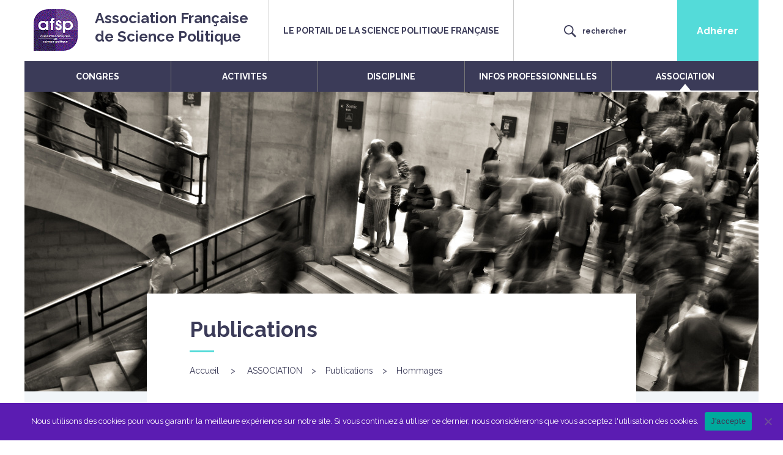

--- FILE ---
content_type: text/html; charset=UTF-8
request_url: https://www.afsp.info/association/publications/hommages/
body_size: 59177
content:
<!DOCTYPE html>
<html lang="fr-FR">
<head>
	<!-- D'origine dans <head> vierge -->
    <meta charset="UTF-8"/>
    <meta name="viewport" content="width=device-width, initial-scale=1.0" />
    <title>Hommages | Association Française de Science Politique</title>
    <link rel="pingback" href="https://www.afsp.info/xmlrpc.php"/>
    <link rel="shortcut icon" href="https://www.afsp.info/wp-content/themes/afsp/img/logoafsp.gif">
	
    <meta name='robots' content='max-image-preview:large' />
	<style>img:is([sizes="auto" i], [sizes^="auto," i]) { contain-intrinsic-size: 3000px 1500px }</style>
	<link rel='dns-prefetch' href='//www.afsp.info' />
<link rel='dns-prefetch' href='//maxcdn.bootstrapcdn.com' />
<link rel='dns-prefetch' href='//maps.googleapis.com' />
<link rel='dns-prefetch' href='//fonts.googleapis.com' />
<link rel="alternate" type="application/rss+xml" title="Association Française de Science Politique &raquo; Flux" href="https://www.afsp.info/feed/" />
<link rel="alternate" type="application/rss+xml" title="Association Française de Science Politique &raquo; Flux des commentaires" href="https://www.afsp.info/comments/feed/" />
<link rel="alternate" type="application/rss+xml" title="Association Française de Science Politique &raquo; Hommages Flux des commentaires" href="https://www.afsp.info/association/publications/hommages/feed/" />
<script type="text/javascript">
/* <![CDATA[ */
window._wpemojiSettings = {"baseUrl":"https:\/\/s.w.org\/images\/core\/emoji\/16.0.1\/72x72\/","ext":".png","svgUrl":"https:\/\/s.w.org\/images\/core\/emoji\/16.0.1\/svg\/","svgExt":".svg","source":{"concatemoji":"https:\/\/www.afsp.info\/wp-includes\/js\/wp-emoji-release.min.js?ver=6.8.3"}};
/*! This file is auto-generated */
!function(s,n){var o,i,e;function c(e){try{var t={supportTests:e,timestamp:(new Date).valueOf()};sessionStorage.setItem(o,JSON.stringify(t))}catch(e){}}function p(e,t,n){e.clearRect(0,0,e.canvas.width,e.canvas.height),e.fillText(t,0,0);var t=new Uint32Array(e.getImageData(0,0,e.canvas.width,e.canvas.height).data),a=(e.clearRect(0,0,e.canvas.width,e.canvas.height),e.fillText(n,0,0),new Uint32Array(e.getImageData(0,0,e.canvas.width,e.canvas.height).data));return t.every(function(e,t){return e===a[t]})}function u(e,t){e.clearRect(0,0,e.canvas.width,e.canvas.height),e.fillText(t,0,0);for(var n=e.getImageData(16,16,1,1),a=0;a<n.data.length;a++)if(0!==n.data[a])return!1;return!0}function f(e,t,n,a){switch(t){case"flag":return n(e,"\ud83c\udff3\ufe0f\u200d\u26a7\ufe0f","\ud83c\udff3\ufe0f\u200b\u26a7\ufe0f")?!1:!n(e,"\ud83c\udde8\ud83c\uddf6","\ud83c\udde8\u200b\ud83c\uddf6")&&!n(e,"\ud83c\udff4\udb40\udc67\udb40\udc62\udb40\udc65\udb40\udc6e\udb40\udc67\udb40\udc7f","\ud83c\udff4\u200b\udb40\udc67\u200b\udb40\udc62\u200b\udb40\udc65\u200b\udb40\udc6e\u200b\udb40\udc67\u200b\udb40\udc7f");case"emoji":return!a(e,"\ud83e\udedf")}return!1}function g(e,t,n,a){var r="undefined"!=typeof WorkerGlobalScope&&self instanceof WorkerGlobalScope?new OffscreenCanvas(300,150):s.createElement("canvas"),o=r.getContext("2d",{willReadFrequently:!0}),i=(o.textBaseline="top",o.font="600 32px Arial",{});return e.forEach(function(e){i[e]=t(o,e,n,a)}),i}function t(e){var t=s.createElement("script");t.src=e,t.defer=!0,s.head.appendChild(t)}"undefined"!=typeof Promise&&(o="wpEmojiSettingsSupports",i=["flag","emoji"],n.supports={everything:!0,everythingExceptFlag:!0},e=new Promise(function(e){s.addEventListener("DOMContentLoaded",e,{once:!0})}),new Promise(function(t){var n=function(){try{var e=JSON.parse(sessionStorage.getItem(o));if("object"==typeof e&&"number"==typeof e.timestamp&&(new Date).valueOf()<e.timestamp+604800&&"object"==typeof e.supportTests)return e.supportTests}catch(e){}return null}();if(!n){if("undefined"!=typeof Worker&&"undefined"!=typeof OffscreenCanvas&&"undefined"!=typeof URL&&URL.createObjectURL&&"undefined"!=typeof Blob)try{var e="postMessage("+g.toString()+"("+[JSON.stringify(i),f.toString(),p.toString(),u.toString()].join(",")+"));",a=new Blob([e],{type:"text/javascript"}),r=new Worker(URL.createObjectURL(a),{name:"wpTestEmojiSupports"});return void(r.onmessage=function(e){c(n=e.data),r.terminate(),t(n)})}catch(e){}c(n=g(i,f,p,u))}t(n)}).then(function(e){for(var t in e)n.supports[t]=e[t],n.supports.everything=n.supports.everything&&n.supports[t],"flag"!==t&&(n.supports.everythingExceptFlag=n.supports.everythingExceptFlag&&n.supports[t]);n.supports.everythingExceptFlag=n.supports.everythingExceptFlag&&!n.supports.flag,n.DOMReady=!1,n.readyCallback=function(){n.DOMReady=!0}}).then(function(){return e}).then(function(){var e;n.supports.everything||(n.readyCallback(),(e=n.source||{}).concatemoji?t(e.concatemoji):e.wpemoji&&e.twemoji&&(t(e.twemoji),t(e.wpemoji)))}))}((window,document),window._wpemojiSettings);
/* ]]> */
</script>
<style id='wp-emoji-styles-inline-css' type='text/css'>

	img.wp-smiley, img.emoji {
		display: inline !important;
		border: none !important;
		box-shadow: none !important;
		height: 1em !important;
		width: 1em !important;
		margin: 0 0.07em !important;
		vertical-align: -0.1em !important;
		background: none !important;
		padding: 0 !important;
	}
</style>
<link rel='stylesheet' id='wp-block-library-css' href='https://www.afsp.info/wp-includes/css/dist/block-library/style.min.css?ver=6.8.3' type='text/css' media='all' />
<style id='classic-theme-styles-inline-css' type='text/css'>
/*! This file is auto-generated */
.wp-block-button__link{color:#fff;background-color:#32373c;border-radius:9999px;box-shadow:none;text-decoration:none;padding:calc(.667em + 2px) calc(1.333em + 2px);font-size:1.125em}.wp-block-file__button{background:#32373c;color:#fff;text-decoration:none}
</style>
<style id='global-styles-inline-css' type='text/css'>
:root{--wp--preset--aspect-ratio--square: 1;--wp--preset--aspect-ratio--4-3: 4/3;--wp--preset--aspect-ratio--3-4: 3/4;--wp--preset--aspect-ratio--3-2: 3/2;--wp--preset--aspect-ratio--2-3: 2/3;--wp--preset--aspect-ratio--16-9: 16/9;--wp--preset--aspect-ratio--9-16: 9/16;--wp--preset--color--black: #000000;--wp--preset--color--cyan-bluish-gray: #abb8c3;--wp--preset--color--white: #ffffff;--wp--preset--color--pale-pink: #f78da7;--wp--preset--color--vivid-red: #cf2e2e;--wp--preset--color--luminous-vivid-orange: #ff6900;--wp--preset--color--luminous-vivid-amber: #fcb900;--wp--preset--color--light-green-cyan: #7bdcb5;--wp--preset--color--vivid-green-cyan: #00d084;--wp--preset--color--pale-cyan-blue: #8ed1fc;--wp--preset--color--vivid-cyan-blue: #0693e3;--wp--preset--color--vivid-purple: #9b51e0;--wp--preset--gradient--vivid-cyan-blue-to-vivid-purple: linear-gradient(135deg,rgba(6,147,227,1) 0%,rgb(155,81,224) 100%);--wp--preset--gradient--light-green-cyan-to-vivid-green-cyan: linear-gradient(135deg,rgb(122,220,180) 0%,rgb(0,208,130) 100%);--wp--preset--gradient--luminous-vivid-amber-to-luminous-vivid-orange: linear-gradient(135deg,rgba(252,185,0,1) 0%,rgba(255,105,0,1) 100%);--wp--preset--gradient--luminous-vivid-orange-to-vivid-red: linear-gradient(135deg,rgba(255,105,0,1) 0%,rgb(207,46,46) 100%);--wp--preset--gradient--very-light-gray-to-cyan-bluish-gray: linear-gradient(135deg,rgb(238,238,238) 0%,rgb(169,184,195) 100%);--wp--preset--gradient--cool-to-warm-spectrum: linear-gradient(135deg,rgb(74,234,220) 0%,rgb(151,120,209) 20%,rgb(207,42,186) 40%,rgb(238,44,130) 60%,rgb(251,105,98) 80%,rgb(254,248,76) 100%);--wp--preset--gradient--blush-light-purple: linear-gradient(135deg,rgb(255,206,236) 0%,rgb(152,150,240) 100%);--wp--preset--gradient--blush-bordeaux: linear-gradient(135deg,rgb(254,205,165) 0%,rgb(254,45,45) 50%,rgb(107,0,62) 100%);--wp--preset--gradient--luminous-dusk: linear-gradient(135deg,rgb(255,203,112) 0%,rgb(199,81,192) 50%,rgb(65,88,208) 100%);--wp--preset--gradient--pale-ocean: linear-gradient(135deg,rgb(255,245,203) 0%,rgb(182,227,212) 50%,rgb(51,167,181) 100%);--wp--preset--gradient--electric-grass: linear-gradient(135deg,rgb(202,248,128) 0%,rgb(113,206,126) 100%);--wp--preset--gradient--midnight: linear-gradient(135deg,rgb(2,3,129) 0%,rgb(40,116,252) 100%);--wp--preset--font-size--small: 13px;--wp--preset--font-size--medium: 20px;--wp--preset--font-size--large: 36px;--wp--preset--font-size--x-large: 42px;--wp--preset--spacing--20: 0.44rem;--wp--preset--spacing--30: 0.67rem;--wp--preset--spacing--40: 1rem;--wp--preset--spacing--50: 1.5rem;--wp--preset--spacing--60: 2.25rem;--wp--preset--spacing--70: 3.38rem;--wp--preset--spacing--80: 5.06rem;--wp--preset--shadow--natural: 6px 6px 9px rgba(0, 0, 0, 0.2);--wp--preset--shadow--deep: 12px 12px 50px rgba(0, 0, 0, 0.4);--wp--preset--shadow--sharp: 6px 6px 0px rgba(0, 0, 0, 0.2);--wp--preset--shadow--outlined: 6px 6px 0px -3px rgba(255, 255, 255, 1), 6px 6px rgba(0, 0, 0, 1);--wp--preset--shadow--crisp: 6px 6px 0px rgba(0, 0, 0, 1);}:where(.is-layout-flex){gap: 0.5em;}:where(.is-layout-grid){gap: 0.5em;}body .is-layout-flex{display: flex;}.is-layout-flex{flex-wrap: wrap;align-items: center;}.is-layout-flex > :is(*, div){margin: 0;}body .is-layout-grid{display: grid;}.is-layout-grid > :is(*, div){margin: 0;}:where(.wp-block-columns.is-layout-flex){gap: 2em;}:where(.wp-block-columns.is-layout-grid){gap: 2em;}:where(.wp-block-post-template.is-layout-flex){gap: 1.25em;}:where(.wp-block-post-template.is-layout-grid){gap: 1.25em;}.has-black-color{color: var(--wp--preset--color--black) !important;}.has-cyan-bluish-gray-color{color: var(--wp--preset--color--cyan-bluish-gray) !important;}.has-white-color{color: var(--wp--preset--color--white) !important;}.has-pale-pink-color{color: var(--wp--preset--color--pale-pink) !important;}.has-vivid-red-color{color: var(--wp--preset--color--vivid-red) !important;}.has-luminous-vivid-orange-color{color: var(--wp--preset--color--luminous-vivid-orange) !important;}.has-luminous-vivid-amber-color{color: var(--wp--preset--color--luminous-vivid-amber) !important;}.has-light-green-cyan-color{color: var(--wp--preset--color--light-green-cyan) !important;}.has-vivid-green-cyan-color{color: var(--wp--preset--color--vivid-green-cyan) !important;}.has-pale-cyan-blue-color{color: var(--wp--preset--color--pale-cyan-blue) !important;}.has-vivid-cyan-blue-color{color: var(--wp--preset--color--vivid-cyan-blue) !important;}.has-vivid-purple-color{color: var(--wp--preset--color--vivid-purple) !important;}.has-black-background-color{background-color: var(--wp--preset--color--black) !important;}.has-cyan-bluish-gray-background-color{background-color: var(--wp--preset--color--cyan-bluish-gray) !important;}.has-white-background-color{background-color: var(--wp--preset--color--white) !important;}.has-pale-pink-background-color{background-color: var(--wp--preset--color--pale-pink) !important;}.has-vivid-red-background-color{background-color: var(--wp--preset--color--vivid-red) !important;}.has-luminous-vivid-orange-background-color{background-color: var(--wp--preset--color--luminous-vivid-orange) !important;}.has-luminous-vivid-amber-background-color{background-color: var(--wp--preset--color--luminous-vivid-amber) !important;}.has-light-green-cyan-background-color{background-color: var(--wp--preset--color--light-green-cyan) !important;}.has-vivid-green-cyan-background-color{background-color: var(--wp--preset--color--vivid-green-cyan) !important;}.has-pale-cyan-blue-background-color{background-color: var(--wp--preset--color--pale-cyan-blue) !important;}.has-vivid-cyan-blue-background-color{background-color: var(--wp--preset--color--vivid-cyan-blue) !important;}.has-vivid-purple-background-color{background-color: var(--wp--preset--color--vivid-purple) !important;}.has-black-border-color{border-color: var(--wp--preset--color--black) !important;}.has-cyan-bluish-gray-border-color{border-color: var(--wp--preset--color--cyan-bluish-gray) !important;}.has-white-border-color{border-color: var(--wp--preset--color--white) !important;}.has-pale-pink-border-color{border-color: var(--wp--preset--color--pale-pink) !important;}.has-vivid-red-border-color{border-color: var(--wp--preset--color--vivid-red) !important;}.has-luminous-vivid-orange-border-color{border-color: var(--wp--preset--color--luminous-vivid-orange) !important;}.has-luminous-vivid-amber-border-color{border-color: var(--wp--preset--color--luminous-vivid-amber) !important;}.has-light-green-cyan-border-color{border-color: var(--wp--preset--color--light-green-cyan) !important;}.has-vivid-green-cyan-border-color{border-color: var(--wp--preset--color--vivid-green-cyan) !important;}.has-pale-cyan-blue-border-color{border-color: var(--wp--preset--color--pale-cyan-blue) !important;}.has-vivid-cyan-blue-border-color{border-color: var(--wp--preset--color--vivid-cyan-blue) !important;}.has-vivid-purple-border-color{border-color: var(--wp--preset--color--vivid-purple) !important;}.has-vivid-cyan-blue-to-vivid-purple-gradient-background{background: var(--wp--preset--gradient--vivid-cyan-blue-to-vivid-purple) !important;}.has-light-green-cyan-to-vivid-green-cyan-gradient-background{background: var(--wp--preset--gradient--light-green-cyan-to-vivid-green-cyan) !important;}.has-luminous-vivid-amber-to-luminous-vivid-orange-gradient-background{background: var(--wp--preset--gradient--luminous-vivid-amber-to-luminous-vivid-orange) !important;}.has-luminous-vivid-orange-to-vivid-red-gradient-background{background: var(--wp--preset--gradient--luminous-vivid-orange-to-vivid-red) !important;}.has-very-light-gray-to-cyan-bluish-gray-gradient-background{background: var(--wp--preset--gradient--very-light-gray-to-cyan-bluish-gray) !important;}.has-cool-to-warm-spectrum-gradient-background{background: var(--wp--preset--gradient--cool-to-warm-spectrum) !important;}.has-blush-light-purple-gradient-background{background: var(--wp--preset--gradient--blush-light-purple) !important;}.has-blush-bordeaux-gradient-background{background: var(--wp--preset--gradient--blush-bordeaux) !important;}.has-luminous-dusk-gradient-background{background: var(--wp--preset--gradient--luminous-dusk) !important;}.has-pale-ocean-gradient-background{background: var(--wp--preset--gradient--pale-ocean) !important;}.has-electric-grass-gradient-background{background: var(--wp--preset--gradient--electric-grass) !important;}.has-midnight-gradient-background{background: var(--wp--preset--gradient--midnight) !important;}.has-small-font-size{font-size: var(--wp--preset--font-size--small) !important;}.has-medium-font-size{font-size: var(--wp--preset--font-size--medium) !important;}.has-large-font-size{font-size: var(--wp--preset--font-size--large) !important;}.has-x-large-font-size{font-size: var(--wp--preset--font-size--x-large) !important;}
:where(.wp-block-post-template.is-layout-flex){gap: 1.25em;}:where(.wp-block-post-template.is-layout-grid){gap: 1.25em;}
:where(.wp-block-columns.is-layout-flex){gap: 2em;}:where(.wp-block-columns.is-layout-grid){gap: 2em;}
:root :where(.wp-block-pullquote){font-size: 1.5em;line-height: 1.6;}
</style>
<link rel='stylesheet' id='cookie-notice-front-css' href='https://www.afsp.info/wp-content/plugins/cookie-notice/css/front.min.css?ver=2.5.7' type='text/css' media='all' />
<link rel='stylesheet' id='wp-polls-css' href='https://www.afsp.info/wp-content/plugins/wp-polls/polls-css.css?ver=2.77.3' type='text/css' media='all' />
<style id='wp-polls-inline-css' type='text/css'>
.wp-polls .pollbar {
	margin: 1px;
	font-size: 6px;
	line-height: 8px;
	height: 8px;
	background: #54DBD9;
	border: 1px solid #54DBD9;
}

</style>
<link rel='stylesheet' id='font-css' href='https://fonts.googleapis.com/css?family=Raleway%3A200%2C200i%2C300%2C300i%2C400%2C400i%2C600%2C600i%2C700%2C700i%2C800%2C800i%2C900%2C900i&#038;ver=1.0' type='text/css' media='all' />
<link rel='stylesheet' id='bootstrap-style-css' href='https://maxcdn.bootstrapcdn.com/bootstrap/3.3.7/css/bootstrap.min.css?ver=1.0' type='text/css' media='all' />
<link rel='stylesheet' id='calendar-css' href='https://www.afsp.info/wp-content/themes/afsp/includes/bootstrap-calendar/css/calendar.css?ver=1.0' type='text/css' media='all' />
<link rel='stylesheet' id='font-awesome-css' href='https://www.afsp.info/wp-content/themes/afsp/includes/font-awesome-4.6.3/css/font-awesome.min.css?ver=1.0' type='text/css' media='all' />
<link rel='stylesheet' id='bootstrapwp-default-css' href='https://www.afsp.info/wp-content/themes/afsp/style.css?ver=6.8.3' type='text/css' media='all' />
<link rel='stylesheet' id='bootstrap-dropdown-checkbox-css' href='https://www.afsp.info/wp-content/themes/afsp/includes/dropdown_checkbox/bootstrap-dropdown-checkbox.css?ver=6.8.3' type='text/css' media='all' />
<link rel='stylesheet' id='wp-pagenavi-css' href='https://www.afsp.info/wp-content/plugins/wp-pagenavi/pagenavi-css.css?ver=2.70' type='text/css' media='all' />
<script type="text/javascript" id="cookie-notice-front-js-before">
/* <![CDATA[ */
var cnArgs = {"ajaxUrl":"https:\/\/www.afsp.info\/wp-admin\/admin-ajax.php","nonce":"9f5cdbf2f4","hideEffect":"fade","position":"bottom","onScroll":false,"onScrollOffset":100,"onClick":false,"cookieName":"cookie_notice_accepted","cookieTime":2592000,"cookieTimeRejected":2592000,"globalCookie":false,"redirection":false,"cache":false,"revokeCookies":false,"revokeCookiesOpt":"automatic"};
/* ]]> */
</script>
<script type="text/javascript" src="https://www.afsp.info/wp-content/plugins/cookie-notice/js/front.min.js?ver=2.5.7" id="cookie-notice-front-js"></script>
<script type="text/javascript" src="https://www.afsp.info/wp-includes/js/jquery/jquery.min.js?ver=3.7.1" id="jquery-core-js"></script>
<script type="text/javascript" src="https://www.afsp.info/wp-includes/js/jquery/jquery-migrate.min.js?ver=3.4.1" id="jquery-migrate-js"></script>
<link rel="https://api.w.org/" href="https://www.afsp.info/wp-json/" /><link rel="alternate" title="JSON" type="application/json" href="https://www.afsp.info/wp-json/wp/v2/pages/667" /><link rel="EditURI" type="application/rsd+xml" title="RSD" href="https://www.afsp.info/xmlrpc.php?rsd" />
<meta name="generator" content="WordPress 6.8.3" />
<link rel="canonical" href="https://www.afsp.info/association/publications/hommages/" />
<link rel='shortlink' href='https://www.afsp.info/?p=667' />
<link rel="alternate" title="oEmbed (JSON)" type="application/json+oembed" href="https://www.afsp.info/wp-json/oembed/1.0/embed?url=https%3A%2F%2Fwww.afsp.info%2Fassociation%2Fpublications%2Fhommages%2F" />
<link rel="alternate" title="oEmbed (XML)" type="text/xml+oembed" href="https://www.afsp.info/wp-json/oembed/1.0/embed?url=https%3A%2F%2Fwww.afsp.info%2Fassociation%2Fpublications%2Fhommages%2F&#038;format=xml" />
<style type="text/css">.recentcomments a{display:inline !important;padding:0 !important;margin:0 !important;}</style>   <!-- Google Tag Manager -->
	<script>(function(w,d,s,l,i){w[l]=w[l]||[];w[l].push({'gtm.start':
	new Date().getTime(),event:'gtm.js'});var f=d.getElementsByTagName(s)[0],
	j=d.createElement(s),dl=l!='dataLayer'?'&l='+l:'';j.async=true;j.src=
	'https://www.googletagmanager.com/gtm.js?id='+i+dl;f.parentNode.insertBefore(j,f);
	})(window,document,'script','dataLayer','GTM-NRZJ4RHF');</script>
	<!-- End Google Tag Manager -->
</head>
<body class="wp-singular page-template-default page page-id-667 page-child parent-pageid-707 wp-theme-afsp cookies-not-set single-author"  data-spy="scroll" data-target=".bs-docs-sidebar" data-offset="10">
   <!-- Google Tag Manager (noscript) -->
		<noscript><iframe src="https://www.googletagmanager.com/ns.html?id=GTM-NRZJ4RHF"
		height="0" width="0" style="display:none;visibility:hidden"></iframe></noscript>
		<!-- End Google Tag Manager (noscript) -->

    <div class="container">
		<div class="row">
			<button type="button" class="navbar-toggle" data-toggle="collapse" data-target="#top_menu_haut">
				<strong class="sr-only">Menu</strong>
				<strong class="icon-bar"></strong>
				<strong class="icon-bar"></strong>
				<strong class="icon-bar"></strong>
				<strong class="icon-bar"></strong>
			</button>
			<div class="collapse navbar-collapse" id="top_menu_haut">
				<ul class="nav navbar-nav" id="navigation">
					<li class="titre_menu"><a href="#">CONGRES</a>
						<ul class="liste_menu">
														 <li class="page_item page-item-566 page_item_has_children">
								<a href="https://www.afsp.info/congres/congres-2024/">Congrès 2024</a>
							</li>
							<li class="page_item page-item-893 page_item_has_children">
								<a href="https://www.afsp.info/congres/editions-precedentes/">Éditions précédentes</a>
							</li>
						</ul>
					</li>							
					<li class="titre_menu"><a href="#">ACTIVITES<strong class="sr-only"></strong></a>
						<ul class="liste_menu">
														<li class="page_item page-item-590"><a href="https://www.afsp.info/activites/agenda/">Agenda</a></li>
							<li class="page_item page-item-7838"><a href="https://www.afsp.info/activites/observatoire-oala/">Observatoire des atteintes à la liberté académique</a></li>
							<li class="page_item page-item-592"><a href="https://www.afsp.info/activites/rencontres/">Rencontres</a></li>
							<li class="page_item page-item-591 page_item_has_children"><a href="https://www.afsp.info/activites/groupes-de-projet/">Groupes</a></li>
							<li class="page_item page-item-6679"><a href="https://www.afsp.info/activites/webinaires/">Webinaires</a></li>
							<li class="page_item page-item-6680"><a href="https://www.afsp.info/activites/podcasts/">Podcasts</a></li>
							<li class="page_item"><a href="https://www.afsp.info/activites/le-magafsp/">Le MagAFSP</a></li>
							<li class="page_item"><a href="https://www.afsp.info/activites/dossiers-thematiques-et-revues-collaboratives/">Dossiers thématiques et revues collaboratives</a></li>
							<li class="page_item page-item-613 page_item_has_children"><a href="https://www.afsp.info/activites/autres-evenements/">Autres événements</a></li>
						</ul>
					</li>
					<li class="titre_menu"><a href="#">DISCIPLINE</a>
						<ul class="liste_menu">
														<li class="page_item page-item-619"><a href="https://www.afsp.info/discipline/cartographie-de-la-discipline/">Cartographie de la discipline</a></li>
							<li class="page_item page-item-620 page_item_has_children"><a href="https://www.afsp.info/discipline/cursus-de-science-politique/">Cursus de science politique</a></li>
							<li class="page_item page-item-621 page_item_has_children"><a href="https://www.afsp.info/discipline/doctorat-et-hdr/">Doctorat et HDR</a></li>
							<li class="page_item page-item-624 page_item_has_children"><a href="https://www.afsp.info/discipline/agregation-de-science-politique/">Agrégation de science politique</a></li>
							<li class="page_item page-item-629 page_item_has_children"><a href="https://www.afsp.info/discipline/organismes-et-metiers/">Organismes et métiers</a></li>
							<li class="page_item page-item-633"><a href="https://www.afsp.info/discipline/laboratoires-de-recherche/">Laboratoires de recherche</a></li>
							<li class="page_item page-item-634"><a href="https://www.afsp.info/discipline/revues/">Revues</a></li>
							<!-- <li class="page_item page-item-638"><a href="/discipline/publications-et-collections/">Publications et collections</a></li> -->
							<li class="page_item page-item-639"><a href="https://www.afsp.info/discipline/bibliotheques-et-outils-de-travail/">Bibliothèques et ressources</a></li>
							<li class="page_item page-item-640 page_item_has_children"><a href="https://www.afsp.info/discipline/repertoire-des-theses-en-science-politique/">Répertoire des thèses en science politique</a></li>
							<li class="page_item page-item-644"><a href="https://www.afsp.info/discipline/prix/">Prix</a></li>
						</ul>
					</li>
					<li class="titre_menu"><a href="#">INFOS PROFESSIONNELLES</a>
						<ul class="liste_menu">
														<li class="page_item page-item-646 page_item_has_children"><a href="https://www.afsp.info/informations-professionnelles/recrutements-et-offres-demplois/">Recrutements et offres d’emplois</a></li>
						<li class="page_item page-item-1376"><a href="https://www.afsp.info/informations-professionnelles/financement-de-la-recherche/">Financement de la recherche</a></li>
						<li>
						</ul>
					</li>
					<li class="titre_menu"><a href="#">ASSOCIATION</a>
						<ul class="liste_menu">
														<li class="page_item page-item-656"><a href="https://www.afsp.info/association/presentation/">Présentation</a></li>
							<li class="page_item page-item-657"><a href="https://www.afsp.info/association/organisation/">Organisation</a></li>
							<li class="page_item page-item-658 page_item_has_children"><a href="https://www.afsp.info/association/adhesion/">Adhésion</a></li>
							<li class="page_item page-item-1378"><a href="https://www.afsp.info/association/actualites/">Actualités</a></li>
							<li class="page_item page-item-661"><a href="https://www.afsp.info/association/annuaire/">Annuaire</a></li>
							<li class="page_item page-item-728 page_item_has_children"><a href="https://www.afsp.info/association/prix/">Prix</a></li>
							<li class="page_item page-item-707 page_item_has_children"><a href="https://www.afsp.info/association/publications/">Publications</a></li>
							<li class="page_item page-item-670 page_item_has_children"><a href="https://www.afsp.info/association/partenariats/">Partenariats</a></li>
							<li class="page_item page-item-674 page_item_has_children"><a href="https://www.afsp.info/association/archives/">Archives</a></li>
							<li class="page_item page-item-896"><a href="https://www.afsp.info/association/contacts/">Contacts</a></li>
						</ul>
					</li>
				</ul>
			</div>
			<header> <!-- bandeau logo -->
				<div class="col-md-4">
					<div class="suppr_margin">
						<div id="entete_i">
							<div class="row">
								<div class="col-md-3">
									<a href="https://www.afsp.info"><img src="https://www.afsp.info/wp-content/themes/afsp/img/logoafsp.gif" alt="logo AFSP"></a>
								</div>
								<div class="col-md-9">
									<a href="https://www.afsp.info"><strong class="bleu_fonce">Association Française <br>de Science Politique</strong></a>
								</div>
							</div>
						</div>
					</div>
				</div>
				<div class="col-md-4">
					<div class="suppr_margin">
						<div id="entete_ii">
							<p class="bleu_fonce">
								le portail de la science politique française
							</p>
						</div>	
					</div>
				</div>
				<div class="col-md-4">
					<div class="row">
						<div class="col-xs-8"><!-- replace with 4 -->
							<div class="suppr_margin">
								<span class="entete_iiia" data-toggle="collapse" data-target="#top_search" id="search_button">
									<img src="https://www.afsp.info/wp-content/themes/afsp/icons/search.png" alt=""><strong class="bleu_fonce">rechercher</strong>
								</span>
							</div>			
						</div>
						<!-- <div class="col-xs-4">
							<div class="suppr_margin">
															<a href="" id="entete_iii_border" class="entete_iiia">
									<img src="/icons/login.png" alt="connexion"><strong class="bleu_fonce">se connecter</strong>
								</a>
							 							</div>			
						</div>
					 -->
					 
						<div class="col-xs-4">
							<div class="suppr_margin">
								<a href="https://www.afsp.info/?p=4379" class="entete_iiib">
									<strong>
									Adhérer									</strong>
								</a>
							</div>			
						</div>
					</div>
				</div>
				 
			</header>
			<div id="top_search" class="collapse">
				<form role="search" method="get" id="searchform" class="searchform" action="https://www.afsp.info/">
				<div>
					<label class="screen-reader-text" for="s">Rechercher :</label>
					<input type="text" value="" name="s" id="s" />
					<input type="submit" id="searchsubmit" value="Rechercher" />
				</div>
			</form>			</div>
		</div>
		<div id="menu_bas" class="row">
			<nav class="navbar navbar-default">
				<div class="collapse navbar-collapse" id="top_menu_bas">
					<ul class="nav navbar-nav group" id="navigation_bas">
						<li class="page_item page-item-565"><a href="https://www.afsp.info/congres/">CONGRES</a></li>
<li class="page_item page-item-587"><a href="https://www.afsp.info/activites/">ACTIVITES</a></li>
<li class="page_item page-item-618"><a href="https://www.afsp.info/discipline/">DISCIPLINE</a></li>
<li class="page_item page-item-645"><a href="https://www.afsp.info/informations-professionnelles/">INFOS PROFESSIONNELLES</a></li>
<li class="page_item page-item-655 current_page_ancestor"><a href="https://www.afsp.info/association/">ASSOCIATION</a></li>
					</ul>
				</div>
				<div id="menu_deroulant">
					<ul class="liste_menu">
						 
						 <li class="page_item page-item-566 page_item_has_children">
							<a href="https://www.afsp.info/congres/congres-2024/">Congrès 2024</a>
						</li>
						<li class="page_item page-item-893 page_item_has_children">
							<a href="https://www.afsp.info/congres/editions-precedentes/">Éditions précédentes</a>
						</li>
					</ul>
					<ul class="liste_menu">
						 
							<li class="page_item page-item-590"><a href="https://www.afsp.info/activites/agenda/">Agenda</a></li>
							<li class="page_item page-item-7838"><a href="https://www.afsp.info/activites/observatoire-oala/">Observatoire des atteintes à la liberté académique</a></li>
							<li class="page_item page-item-592"><a href="https://www.afsp.info/activites/rencontres/">Rencontres</a></li>
							<li class="page_item page-item-591 page_item_has_children"><a href="https://www.afsp.info/activites/groupes-de-projet/">Groupes</a></li>
							<li class="page_item page-item-6679"><a href="https://www.afsp.info/activites/webinaires/">Webinaires</a></li>
							<li class="page_item page-item-6680"><a href="https://www.afsp.info/activites/podcasts/">Podcasts</a></li>
							<li class="page_item"><a href="https://www.afsp.info/activites/le-magafsp/">Le MagAFSP</a></li>
							<li class="page_item"><a href="https://www.afsp.info/activites/dossiers-thematiques-et-revues-collaboratives/">Dossiers thématiques et revues collaboratives</a></li>
							<li class="page_item page-item-613 page_item_has_children"><a href="https://www.afsp.info/activites/autres-evenements/">Autres événements</a></li>
					</ul>
					<ul class="liste_menu">
													<li class="page_item page-item-619"><a href="https://www.afsp.info/discipline/cartographie-de-la-discipline/">Cartographie de la discipline</a></li>
							<li class="page_item page-item-620 page_item_has_children"><a href="https://www.afsp.info/discipline/cursus-de-science-politique/">Cursus de science politique</a></li>
							<li class="page_item page-item-621 page_item_has_children"><a href="https://www.afsp.info/discipline/doctorat-et-hdr/">Doctorat et HDR</a></li>
							<li class="page_item page-item-624 page_item_has_children"><a href="https://www.afsp.info/discipline/agregation-de-science-politique/">Agrégation de science politique</a></li>
							<li class="page_item page-item-629 page_item_has_children"><a href="https://www.afsp.info/discipline/organismes-et-metiers/">Organismes et métiers</a></li>
							<li class="page_item page-item-633"><a href="https://www.afsp.info/discipline/laboratoires-de-recherche/">Laboratoires de recherche</a></li>
							<li class="page_item page-item-634"><a href="https://www.afsp.info/discipline/revues/">Revues</a></li>
							<!-- <li class="page_item page-item-638"><a href="/discipline/publications-et-collections/">Publications et collections</a></li>-->
							<li class="page_item page-item-639"><a href="https://www.afsp.info/discipline/bibliotheques-et-outils-de-travail/">Bibliothèques et ressources</a></li>
							<li class="page_item page-item-640 page_item_has_children"><a href="https://www.afsp.info/discipline/repertoire-des-theses-en-science-politique/">Répertoire des thèses en science politique</a></li>
							<li class="page_item page-item-644"><a href="https://www.afsp.info/discipline/prix/">Prix</a></li>
					</ul>
					<ul class="liste_menu">
												<li class="page_item page-item-646 page_item_has_children"><a href="https://www.afsp.info/informations-professionnelles/recrutements-et-offres-demplois/">Recrutements et offres d’emplois</a></li>
						<li class="page_item page-item-1376"><a href="https://www.afsp.info/informations-professionnelles/financement-de-la-recherche/">Financement de la recherche</a></li>
						<li class="page_item page-item-652"><a href="https://www.afsp.info/informations-professionnelles/rapports-et-mobilisations/">Rapports et mobilisations</a></li>
					</ul>
					<ul class="liste_menu">
												<li class="page_item page-item-656"><a href="https://www.afsp.info/association/presentation/">Présentation</a></li>
						<li class="page_item page-item-657"><a href="https://www.afsp.info/association/organisation/">Organisation</a></li>
						<li class="page_item page-item-658 page_item_has_children"><a href="https://www.afsp.info/association/adhesion/">Adhésion</a></li>
						<li class="page_item page-item-658 page_item_has_children"><a href="https://www.afsp.info/association/annuaire/">Annuaire</a></li>
						<li class="page_item page-item-1378"><a href="https://www.afsp.info/association/actualites/">Actualités</a></li>
						<!-- <li class="page_item page-item-661"><a href="/association/annuaire/">Annuaire</a></li> -->
						<li class="page_item page-item-728 page_item_has_children"><a href="https://www.afsp.info/association/prix/">Prix</a></li>
						<li class="page_item page-item-707 page_item_has_children"><a href="https://www.afsp.info/association/publications/">Publications</a></li>
						<li class="page_item page-item-670 page_item_has_children"><a href="https://www.afsp.info/association/partenariats/">Partenariats</a></li>
						<li class="page_item page-item-674 page_item_has_children"><a href="https://www.afsp.info/association/archives/">Archives</a></li>
						<li class="page_item page-item-896"><a href="https://www.afsp.info/association/contacts/">Contacts</a></li>
					</ul>
				</div>
			</nav>
		</div>
	</div>

    <!-- End Header. Begin Template Content -->  <div class="container">
   	 <div class="row">
					<div id="entete" style="background-image:url('https://www.afsp.info/wp-content/uploads/2016/11/people666.jpg');">
					

			 </div>

	</div>
	<div class="titre_page">
		<div class="bloc_titre">
			<h2 class="titre2_bleu trait_bleu">
				Publications			</h2>
			<div id="breadcrumb" class="suppr_margin">
				<ul class="breadcrumb"><li><a href="https://www.afsp.info">Accueil</a> <span class="divider">></span></li> <li><a href="https://www.afsp.info/association/">ASSOCIATION</a><span class="divider">></span></li><li><a href="https://www.afsp.info/association/publications/">Publications</a><span class="divider">></span></li><li class="active">Hommages</li></ul>			</div>
		</div>
	</div>    <div class="row top_gris">
        <div class="top_gris_marge">
            
    <div class="col-md-4"> <!-- Menu vertical de la page -->
             <button id="sidebar_list_button" class="navbar-toggle collapsed" type="button" data-toggle="collapse" data-target="#menu_page" aria-expanded="false">
                <strong class="sr-only">Menu</strong>
                <strong class="icon-bar"></strong>
                <strong class="icon-bar"></strong>
                <strong class="icon-bar"></strong>
            </button>
            <div class="collapse navbar-collapse" id="menu_page">                           
              
                <ul id="sidebar_list">
            <!-- Profondeur : 2 --><!-- Post parent : 707 / papy : 655 --><li class="page_item page-item-656"><a href="https://www.afsp.info/association/presentation/">Présentation</a></li>
<li class="page_item page-item-657"><a href="https://www.afsp.info/association/organisation/">Organisation</a></li>
<li class="page_item page-item-658 page_item_has_children"><a href="https://www.afsp.info/association/adhesion/">Adhésion</a>
<ul class='children'>
	<li class="page_item page-item-4379"><a href="https://www.afsp.info/association/adhesion/adhesion-afsp/">Adhésion individuelle</a></li>
	<li class="page_item page-item-660"><a href="https://www.afsp.info/association/adhesion/institutionnelle/">Adhésion institutionnelle</a></li>
</ul>
</li>
<li class="page_item page-item-1378"><a href="https://www.afsp.info/association/actualites/">Actualités</a></li>
<li class="page_item page-item-661"><a href="https://www.afsp.info/association/annuaire/">Annuaire</a></li>
<li class="page_item page-item-728 page_item_has_children"><a href="https://www.afsp.info/association/prix/">Prix</a>
<ul class='children'>
	<li class="page_item page-item-663"><a href="https://www.afsp.info/association/prix/prix-de-these/">Prix de thèse</a></li>
	<li class="page_item page-item-7262"><a href="https://www.afsp.info/association/prix/prix-du-livre-de-science-politique/">Prix du livre de science politique</a></li>
	<li class="page_item page-item-664"><a href="https://www.afsp.info/association/prix/prix-dexcellence/">Prix d’excellence</a></li>
	<li class="page_item page-item-7320"><a href="https://www.afsp.info/association/prix/prix-guy-michelat/">Prix Guy Michelat</a></li>
</ul>
</li>
<li class="page_item page-item-707 page_item_has_children current_page_ancestor current_page_parent"><a href="https://www.afsp.info/association/publications/">Publications</a>
<ul class='children'>
	<li class="page_item page-item-665"><a href="https://www.afsp.info/association/publications/newsletters/">Newsletters</a></li>
	<li class="page_item page-item-666"><a href="https://www.afsp.info/association/publications/communiques/">Communiqués</a></li>
	<li class="page_item page-item-667 current_page_item"><a href="https://www.afsp.info/association/publications/hommages/" aria-current="page">Hommages</a></li>
	<li class="page_item page-item-668"><a href="https://www.afsp.info/association/publications/revue-francaise-de-science-politique/">Revue française de science politique</a></li>
	<li class="page_item page-item-669"><a href="https://www.afsp.info/association/publications/ouvrages/">Ouvrages</a></li>
	<li class="page_item page-item-6348"><a href="https://www.afsp.info/association/publications/les-mustread-de-lafsp/">Les #MustRead de l&rsquo;AFSP</a></li>
</ul>
</li>
<li class="page_item page-item-670 page_item_has_children"><a href="https://www.afsp.info/association/partenariats/">Partenariats</a>
<ul class='children'>
	<li class="page_item page-item-671"><a href="https://www.afsp.info/association/partenariats/partenariats-institutionnels/">Partenariats institutionnels</a></li>
	<li class="page_item page-item-672"><a href="https://www.afsp.info/association/partenariats/partenariats-internationaux/">Partenariats internationaux</a></li>
	<li class="page_item page-item-673"><a href="https://www.afsp.info/association/partenariats/reseau-des-associations-francophones-de-science-politique/">Réseau des associations francophones de science politique</a></li>
</ul>
</li>
<li class="page_item page-item-674 page_item_has_children"><a href="https://www.afsp.info/association/archives/">Archives</a>
<ul class='children'>
	<li class="page_item page-item-675"><a href="https://www.afsp.info/association/archives/frise-historique/">Frise historique</a></li>
	<li class="page_item page-item-676"><a href="https://www.afsp.info/association/archives/archives-virtuelles/">Archives virtuelles</a></li>
</ul>
</li>
<li class="page_item page-item-896"><a href="https://www.afsp.info/association/contacts/">Contacts</a></li>
		
			
                 </ul>
            </div>
    </div>
                <div class="col-md-8"><!-- Contenu droit de la page -->
                    <h1 class="bleu_ciel">Hommages</h1>
                    <div id="pagetwo">
                        <div class="contenu_principal suppr_margin"> <!-- Début de la DIV à répéter en cas de section -->
								<div id="contenu_principal_normal_page">
                                    								</div>
                                    <div class="panel-group" id="accordion" >
                                    									  
                                                 <!-- <div class="rubrique"> Class à rajouter si pas d'accordion-->
                                                    <div class="panel">
                                                        <div class="panel-heading" role="tab" >
                                                            <div class="panel-title">
                                                                <a role="button" data-toggle="collapse"   href="#collapse1" aria-expanded="false" aria-controls="collapse1" class="collapsed" >
                                                                    <h2 class="titre_rubrique">Hommage à Jean-Luc Domenach (1945-2026)</h2>
                                                                    <svg class="chevron" width="11px" height="8px" viewBox="0 0 11 8" version="1.1" xmlns="http://www.w3.org/2000/svg" xmlns:xlink="http://www.w3.org/1999/xlink">
                                                                        <g id="Page-1" stroke="none" stroke-width="1" fill="none" fill-rule="evenodd">
                                                                            <g id="Page-simple" transform="translate(-1034.000000, -877.000000)" fill="#3B3B58">
                                                                                <g id="Group-6" transform="translate(415.000000, 869.000000)">
                                                                                    <polygon id="Triangle-2" points="624.5 16 630 8 619 8"></polygon>
                                                                                </g>
                                                                            </g>
                                                                        </g>
                                                                    </svg>
                                                                </a>
                                                            </div>
                                                        </div><!-- end heading -->

														
                                                    <div id="collapse1" class="panel-collapse collapse" role="tabpanel" aria-labelledby="Hommage à Jean-Luc Domenach (1945-2026)_heading1">
                                                        <div class="panel-body">
                                                            <div class="contenu_rubrique">
                                                                <p>L’Association Française de Science Politique rend hommage à Jean-Luc Domenach, directeur de recherche à la Fondation nationale des sciences politiques (FNSP), politiste et sinologue, décédé le 8 janvier 2026. Un <em>In Memoriam</em> sous la double plume de Stéphanie Balme et Jérôme Doyon (Centre de recherches internationales, CERI-SciencesPo/CNRS).</p>
<p><a href="https://www.afsp.info/hommage-jean-luc-domenach/">Lire l&rsquo;hommage&#8230;</a></p>

																
																
																
																
																
                                                                   <!-- FIN  if( have_rows('ligne_tableau') )  -->   
																
																
																
																

                                                            </div>
                                                        </div>
                                                    </div>
                                                </div>                                               
                                            <!-- </div> -->

                                      
                                                 <!-- <div class="rubrique"> Class à rajouter si pas d'accordion-->
                                                    <div class="panel">
                                                        <div class="panel-heading" role="tab" >
                                                            <div class="panel-title">
                                                                <a role="button" data-toggle="collapse"   href="#collapse2" aria-expanded="false" aria-controls="collapse2" class="collapsed" >
                                                                    <h2 class="titre_rubrique">Hommage à Agnès Alexandre-Collier (1970-2025)</h2>
                                                                    <svg class="chevron" width="11px" height="8px" viewBox="0 0 11 8" version="1.1" xmlns="http://www.w3.org/2000/svg" xmlns:xlink="http://www.w3.org/1999/xlink">
                                                                        <g id="Page-1" stroke="none" stroke-width="1" fill="none" fill-rule="evenodd">
                                                                            <g id="Page-simple" transform="translate(-1034.000000, -877.000000)" fill="#3B3B58">
                                                                                <g id="Group-6" transform="translate(415.000000, 869.000000)">
                                                                                    <polygon id="Triangle-2" points="624.5 16 630 8 619 8"></polygon>
                                                                                </g>
                                                                            </g>
                                                                        </g>
                                                                    </svg>
                                                                </a>
                                                            </div>
                                                        </div><!-- end heading -->

														
                                                    <div id="collapse2" class="panel-collapse collapse" role="tabpanel" aria-labelledby="Hommage à Agnès Alexandre-Collier (1970-2025)_heading2">
                                                        <div class="panel-body">
                                                            <div class="contenu_rubrique">
                                                                <p>L’Association Française de Science Politique rend hommage à notre collègue Agnès Alexandre-Collier, professeure de civilisation et de politique britannique à l’Université Bourgogne Europe, décédée brutalement le 24 août 2025 à l’âge de 54 ans. Un In Memoriam sous les plumes de Dominique Andolfatto, professeur à l’Université Bourgogne Europe (UBE), Emmanuelle Avril, professeure à l’université Sorbonne Nouvelle, Alexandra Goujon, maîtresse de conférences à l’UBE, Guillaume Gourgues, maître de conférences à l’Université Lyon 2 et Rémi Lefebvre, professeur à l’université de Lille.</p>
<p><a href="https://www.afsp.info/hommage-agnes-alexandre-collier/">Lire l&rsquo;hommage&#8230;</a></p>

																
																
																
																
																
                                                                   <!-- FIN  if( have_rows('ligne_tableau') )  -->   
																
																
																
																

                                                            </div>
                                                        </div>
                                                    </div>
                                                </div>                                               
                                            <!-- </div> -->

                                      
                                                 <!-- <div class="rubrique"> Class à rajouter si pas d'accordion-->
                                                    <div class="panel">
                                                        <div class="panel-heading" role="tab" >
                                                            <div class="panel-title">
                                                                <a role="button" data-toggle="collapse"   href="#collapse3" aria-expanded="false" aria-controls="collapse3" class="collapsed" >
                                                                    <h2 class="titre_rubrique">Hommage à Jean Zaganiaris (1971-2025)</h2>
                                                                    <svg class="chevron" width="11px" height="8px" viewBox="0 0 11 8" version="1.1" xmlns="http://www.w3.org/2000/svg" xmlns:xlink="http://www.w3.org/1999/xlink">
                                                                        <g id="Page-1" stroke="none" stroke-width="1" fill="none" fill-rule="evenodd">
                                                                            <g id="Page-simple" transform="translate(-1034.000000, -877.000000)" fill="#3B3B58">
                                                                                <g id="Group-6" transform="translate(415.000000, 869.000000)">
                                                                                    <polygon id="Triangle-2" points="624.5 16 630 8 619 8"></polygon>
                                                                                </g>
                                                                            </g>
                                                                        </g>
                                                                    </svg>
                                                                </a>
                                                            </div>
                                                        </div><!-- end heading -->

														
                                                    <div id="collapse3" class="panel-collapse collapse" role="tabpanel" aria-labelledby="Hommage à Jean Zaganiaris (1971-2025)_heading3">
                                                        <div class="panel-body">
                                                            <div class="contenu_rubrique">
                                                                <p>L’Association Française de Science Politique rend hommage à notre collègue politiste et écrivain Jean Zaganiaris qui s’est éteint le 29 juillet 2025 à Perpignan. Titulaire d’une thèse en science politique soutenue en 2004 à l’Université de Picardie Jules Verne, sous la direction de Pascale Laborier, il vivait au Maroc et son parcours a souvent croisé les grands rendez-vous disciplinaires de notre association.</p>
<p><a href="https://www.afsp.info/hommage-jean-zaganiaris/">Lire l&rsquo;hommage&#8230;</a></p>

																
																
																
																
																
                                                                   <!-- FIN  if( have_rows('ligne_tableau') )  -->   
																
																
																
																

                                                            </div>
                                                        </div>
                                                    </div>
                                                </div>                                               
                                            <!-- </div> -->

                                      
                                                 <!-- <div class="rubrique"> Class à rajouter si pas d'accordion-->
                                                    <div class="panel">
                                                        <div class="panel-heading" role="tab" >
                                                            <div class="panel-title">
                                                                <a role="button" data-toggle="collapse"   href="#collapse4" aria-expanded="false" aria-controls="collapse4" class="collapsed" >
                                                                    <h2 class="titre_rubrique">Hommage à Leonardo Morlino (1947-2025)</h2>
                                                                    <svg class="chevron" width="11px" height="8px" viewBox="0 0 11 8" version="1.1" xmlns="http://www.w3.org/2000/svg" xmlns:xlink="http://www.w3.org/1999/xlink">
                                                                        <g id="Page-1" stroke="none" stroke-width="1" fill="none" fill-rule="evenodd">
                                                                            <g id="Page-simple" transform="translate(-1034.000000, -877.000000)" fill="#3B3B58">
                                                                                <g id="Group-6" transform="translate(415.000000, 869.000000)">
                                                                                    <polygon id="Triangle-2" points="624.5 16 630 8 619 8"></polygon>
                                                                                </g>
                                                                            </g>
                                                                        </g>
                                                                    </svg>
                                                                </a>
                                                            </div>
                                                        </div><!-- end heading -->

														
                                                    <div id="collapse4" class="panel-collapse collapse" role="tabpanel" aria-labelledby="Hommage à Leonardo Morlino (1947-2025)_heading4">
                                                        <div class="panel-body">
                                                            <div class="contenu_rubrique">
                                                                <p>L’Association Française de Science Politique rend hommage à Leonardo Morlino, décédé le 17 juin 2025, l’une des figures majeures de la science politique italienne et ancien président de l’IPSA, qui noua un lien étroit avec la France notamment comme professeur invité à Sciences Po ainsi qu’à l’Université de Montpellier. Un <em>In Memor</em><em>iam</em> sous la double plume de Christophe Roux (Université de Montpellier, CEPEL) et Luca Verzichelli (Université de Sienne, CIRCaP).</p>
<p><a href="https://www.afsp.info/hommage-leonardo-morlino/">Lire l&rsquo;hommage&#8230;</a></p>

																
																
																
																
																
                                                                   <!-- FIN  if( have_rows('ligne_tableau') )  -->   
																
																
																
																

                                                            </div>
                                                        </div>
                                                    </div>
                                                </div>                                               
                                            <!-- </div> -->

                                      
                                                 <!-- <div class="rubrique"> Class à rajouter si pas d'accordion-->
                                                    <div class="panel">
                                                        <div class="panel-heading" role="tab" >
                                                            <div class="panel-title">
                                                                <a role="button" data-toggle="collapse"   href="#collapse5" aria-expanded="false" aria-controls="collapse5" class="collapsed" >
                                                                    <h2 class="titre_rubrique">Hommage à Etienne Schweisguth (1943-2025)</h2>
                                                                    <svg class="chevron" width="11px" height="8px" viewBox="0 0 11 8" version="1.1" xmlns="http://www.w3.org/2000/svg" xmlns:xlink="http://www.w3.org/1999/xlink">
                                                                        <g id="Page-1" stroke="none" stroke-width="1" fill="none" fill-rule="evenodd">
                                                                            <g id="Page-simple" transform="translate(-1034.000000, -877.000000)" fill="#3B3B58">
                                                                                <g id="Group-6" transform="translate(415.000000, 869.000000)">
                                                                                    <polygon id="Triangle-2" points="624.5 16 630 8 619 8"></polygon>
                                                                                </g>
                                                                            </g>
                                                                        </g>
                                                                    </svg>
                                                                </a>
                                                            </div>
                                                        </div><!-- end heading -->

														
                                                    <div id="collapse5" class="panel-collapse collapse" role="tabpanel" aria-labelledby="Hommage à Etienne Schweisguth (1943-2025)_heading5">
                                                        <div class="panel-body">
                                                            <div class="contenu_rubrique">
                                                                <p>L’Association Française de Science Politique rend hommage à Etienne Schweisguth, directeur de recherche CNRS émérite au Centre d’études européennes de Science Po, décédé le 9 juin 2025. Un <em>In Memoriam</em> sous la plume de Gérard Grunberg.</p>
<p><a href="https://www.afsp.info/hommage-etienne-schweisguth/">Lire l&rsquo;hommage&#8230;</a></p>

																
																
																
																
																
                                                                   <!-- FIN  if( have_rows('ligne_tableau') )  -->   
																
																
																
																

                                                            </div>
                                                        </div>
                                                    </div>
                                                </div>                                               
                                            <!-- </div> -->

                                      
                                                 <!-- <div class="rubrique"> Class à rajouter si pas d'accordion-->
                                                    <div class="panel">
                                                        <div class="panel-heading" role="tab" >
                                                            <div class="panel-title">
                                                                <a role="button" data-toggle="collapse"   href="#collapse6" aria-expanded="false" aria-controls="collapse6" class="collapsed" >
                                                                    <h2 class="titre_rubrique">Hommage à Dominique Colas (1944-2025)</h2>
                                                                    <svg class="chevron" width="11px" height="8px" viewBox="0 0 11 8" version="1.1" xmlns="http://www.w3.org/2000/svg" xmlns:xlink="http://www.w3.org/1999/xlink">
                                                                        <g id="Page-1" stroke="none" stroke-width="1" fill="none" fill-rule="evenodd">
                                                                            <g id="Page-simple" transform="translate(-1034.000000, -877.000000)" fill="#3B3B58">
                                                                                <g id="Group-6" transform="translate(415.000000, 869.000000)">
                                                                                    <polygon id="Triangle-2" points="624.5 16 630 8 619 8"></polygon>
                                                                                </g>
                                                                            </g>
                                                                        </g>
                                                                    </svg>
                                                                </a>
                                                            </div>
                                                        </div><!-- end heading -->

														
                                                    <div id="collapse6" class="panel-collapse collapse" role="tabpanel" aria-labelledby="Hommage à Dominique Colas (1944-2025)_heading6">
                                                        <div class="panel-body">
                                                            <div class="contenu_rubrique">
                                                                <p>Dominique Colas vient de nous quitter. L’Association Française de Science Politique rend hommage à l’intellectuel qu’il fut et au pédagogue ayant formé des générations d’étudiant.es, sans oublier son rôle à la direction du DEA puis du Master sur l’Europe post-communiste de Sciences Po.  Un <em>In Memoriam</em> sous les plumes d’Alexandra Goujon et de Georges Mink.</p>
<p><a href="https://www.afsp.info/hommage-dominique-colas/">Lire l&rsquo;hommage&#8230;</a></p>

																
																
																
																
																
                                                                   <!-- FIN  if( have_rows('ligne_tableau') )  -->   
																
																
																
																

                                                            </div>
                                                        </div>
                                                    </div>
                                                </div>                                               
                                            <!-- </div> -->

                                      
                                                 <!-- <div class="rubrique"> Class à rajouter si pas d'accordion-->
                                                    <div class="panel">
                                                        <div class="panel-heading" role="tab" >
                                                            <div class="panel-title">
                                                                <a role="button" data-toggle="collapse"   href="#collapse7" aria-expanded="false" aria-controls="collapse7" class="collapsed" >
                                                                    <h2 class="titre_rubrique">Hommage à Bernard Manin (1951-2024)</h2>
                                                                    <svg class="chevron" width="11px" height="8px" viewBox="0 0 11 8" version="1.1" xmlns="http://www.w3.org/2000/svg" xmlns:xlink="http://www.w3.org/1999/xlink">
                                                                        <g id="Page-1" stroke="none" stroke-width="1" fill="none" fill-rule="evenodd">
                                                                            <g id="Page-simple" transform="translate(-1034.000000, -877.000000)" fill="#3B3B58">
                                                                                <g id="Group-6" transform="translate(415.000000, 869.000000)">
                                                                                    <polygon id="Triangle-2" points="624.5 16 630 8 619 8"></polygon>
                                                                                </g>
                                                                            </g>
                                                                        </g>
                                                                    </svg>
                                                                </a>
                                                            </div>
                                                        </div><!-- end heading -->

														
                                                    <div id="collapse7" class="panel-collapse collapse" role="tabpanel" aria-labelledby="Hommage à Bernard Manin (1951-2024)_heading7">
                                                        <div class="panel-body">
                                                            <div class="contenu_rubrique">
                                                                <p>L’Association Française de Science Politique rend hommage à Bernard Manin, politiste spécialiste de la théorie politique, décédé dans la nuit du 31 octobre au 1<sup>re</sup> novembre 2024 à l’âge de 73 ans. Un <em>In Memoriam</em> sous la plume d’Yves Déloye.</p>
<p><a href="https://www.afsp.info/hommage-bernard-manin/">Lire l&rsquo;hommage&#8230;</a></p>

																
																
																
																
																
                                                                   <!-- FIN  if( have_rows('ligne_tableau') )  -->   
																
																
																
																

                                                            </div>
                                                        </div>
                                                    </div>
                                                </div>                                               
                                            <!-- </div> -->

                                      
                                                 <!-- <div class="rubrique"> Class à rajouter si pas d'accordion-->
                                                    <div class="panel">
                                                        <div class="panel-heading" role="tab" >
                                                            <div class="panel-title">
                                                                <a role="button" data-toggle="collapse"   href="#collapse8" aria-expanded="false" aria-controls="collapse8" class="collapsed" >
                                                                    <h2 class="titre_rubrique">Hommage à Alfred Grosser (1925-2024)</h2>
                                                                    <svg class="chevron" width="11px" height="8px" viewBox="0 0 11 8" version="1.1" xmlns="http://www.w3.org/2000/svg" xmlns:xlink="http://www.w3.org/1999/xlink">
                                                                        <g id="Page-1" stroke="none" stroke-width="1" fill="none" fill-rule="evenodd">
                                                                            <g id="Page-simple" transform="translate(-1034.000000, -877.000000)" fill="#3B3B58">
                                                                                <g id="Group-6" transform="translate(415.000000, 869.000000)">
                                                                                    <polygon id="Triangle-2" points="624.5 16 630 8 619 8"></polygon>
                                                                                </g>
                                                                            </g>
                                                                        </g>
                                                                    </svg>
                                                                </a>
                                                            </div>
                                                        </div><!-- end heading -->

														
                                                    <div id="collapse8" class="panel-collapse collapse" role="tabpanel" aria-labelledby="Hommage à Alfred Grosser (1925-2024)_heading8">
                                                        <div class="panel-body">
                                                            <div class="contenu_rubrique">
                                                                <p>L’Association Française de Science Politique rend hommage à Alfred Grosser, politiste spécialiste de relations internationales, décédé le 7 février 2024 à l’âge de 99 ans. Un <em>In Memoriam</em> à deux voix à travers les témoignages de Christian Lequesne et de Yves Schemeil qui l’ont très bien connu. Nous les en remercions.</p>
<p><a href="https://www.afsp.info/hommage-alfred-grosser/">Lire l&rsquo;hommage&#8230;</a></p>

																
																
																
																
																
                                                                   <!-- FIN  if( have_rows('ligne_tableau') )  -->   
																
																
																
																

                                                            </div>
                                                        </div>
                                                    </div>
                                                </div>                                               
                                            <!-- </div> -->

                                      
                                                 <!-- <div class="rubrique"> Class à rajouter si pas d'accordion-->
                                                    <div class="panel">
                                                        <div class="panel-heading" role="tab" >
                                                            <div class="panel-title">
                                                                <a role="button" data-toggle="collapse"   href="#collapse9" aria-expanded="false" aria-controls="collapse9" class="collapsed" >
                                                                    <h2 class="titre_rubrique">Hommage à Patrick Champagne (1945-2023)</h2>
                                                                    <svg class="chevron" width="11px" height="8px" viewBox="0 0 11 8" version="1.1" xmlns="http://www.w3.org/2000/svg" xmlns:xlink="http://www.w3.org/1999/xlink">
                                                                        <g id="Page-1" stroke="none" stroke-width="1" fill="none" fill-rule="evenodd">
                                                                            <g id="Page-simple" transform="translate(-1034.000000, -877.000000)" fill="#3B3B58">
                                                                                <g id="Group-6" transform="translate(415.000000, 869.000000)">
                                                                                    <polygon id="Triangle-2" points="624.5 16 630 8 619 8"></polygon>
                                                                                </g>
                                                                            </g>
                                                                        </g>
                                                                    </svg>
                                                                </a>
                                                            </div>
                                                        </div><!-- end heading -->

														
                                                    <div id="collapse9" class="panel-collapse collapse" role="tabpanel" aria-labelledby="Hommage à Patrick Champagne (1945-2023)_heading9">
                                                        <div class="panel-body">
                                                            <div class="contenu_rubrique">
                                                                <p>L’Association Française de Science Politique rend hommage à Patrick Champagne, décédé le 9 décembre 2023. Ses travaux sur la construction de l’objet « opinion publique », sur le journalisme politique et ses relations avec le champ politique, comme sur la production de l’« événement » (les manifestations des agriculteurs, les « malaises sociaux ») étaient devenus des incontournables en sociologie et en science politique.</p>
<p><a href="https://www.afsp.info/hommage-a-patrick-champagne/">Lire l&rsquo;hommage&#8230;</a></p>

																
																
																
																
																
                                                                   <!-- FIN  if( have_rows('ligne_tableau') )  -->   
																
																
																
																

                                                            </div>
                                                        </div>
                                                    </div>
                                                </div>                                               
                                            <!-- </div> -->

                                      
                                                 <!-- <div class="rubrique"> Class à rajouter si pas d'accordion-->
                                                    <div class="panel">
                                                        <div class="panel-heading" role="tab" >
                                                            <div class="panel-title">
                                                                <a role="button" data-toggle="collapse"   href="#collapse10" aria-expanded="false" aria-controls="collapse10" class="collapsed" >
                                                                    <h2 class="titre_rubrique">Hommage à Alain Touraine (1925-2023)</h2>
                                                                    <svg class="chevron" width="11px" height="8px" viewBox="0 0 11 8" version="1.1" xmlns="http://www.w3.org/2000/svg" xmlns:xlink="http://www.w3.org/1999/xlink">
                                                                        <g id="Page-1" stroke="none" stroke-width="1" fill="none" fill-rule="evenodd">
                                                                            <g id="Page-simple" transform="translate(-1034.000000, -877.000000)" fill="#3B3B58">
                                                                                <g id="Group-6" transform="translate(415.000000, 869.000000)">
                                                                                    <polygon id="Triangle-2" points="624.5 16 630 8 619 8"></polygon>
                                                                                </g>
                                                                            </g>
                                                                        </g>
                                                                    </svg>
                                                                </a>
                                                            </div>
                                                        </div><!-- end heading -->

														
                                                    <div id="collapse10" class="panel-collapse collapse" role="tabpanel" aria-labelledby="Hommage à Alain Touraine (1925-2023)_heading10">
                                                        <div class="panel-body">
                                                            <div class="contenu_rubrique">
                                                                <p>L’Association Française de Science Politique rend hommage à Alain Touraine, décédé le 9 juin 2023 à l’âge de 97 ans. Un <em>In Memoriam </em>sous la plume d’Olivier Fillieule, professeur de sociologie politique à l’Institut d’Etudes Politiques de l’Université de Lausanne.</p>
<p><a href="https://www.afsp.info/hommage-a-alain-touraine/">Lire l&rsquo;hommage&#8230;</a></p>

																
																
																
																
																
                                                                   <!-- FIN  if( have_rows('ligne_tableau') )  -->   
																
																
																
																

                                                            </div>
                                                        </div>
                                                    </div>
                                                </div>                                               
                                            <!-- </div> -->

                                      
                                                 <!-- <div class="rubrique"> Class à rajouter si pas d'accordion-->
                                                    <div class="panel">
                                                        <div class="panel-heading" role="tab" >
                                                            <div class="panel-title">
                                                                <a role="button" data-toggle="collapse"   href="#collapse11" aria-expanded="false" aria-controls="collapse11" class="collapsed" >
                                                                    <h2 class="titre_rubrique">Hommage à Christiane Hurtig (1939-2023)</h2>
                                                                    <svg class="chevron" width="11px" height="8px" viewBox="0 0 11 8" version="1.1" xmlns="http://www.w3.org/2000/svg" xmlns:xlink="http://www.w3.org/1999/xlink">
                                                                        <g id="Page-1" stroke="none" stroke-width="1" fill="none" fill-rule="evenodd">
                                                                            <g id="Page-simple" transform="translate(-1034.000000, -877.000000)" fill="#3B3B58">
                                                                                <g id="Group-6" transform="translate(415.000000, 869.000000)">
                                                                                    <polygon id="Triangle-2" points="624.5 16 630 8 619 8"></polygon>
                                                                                </g>
                                                                            </g>
                                                                        </g>
                                                                    </svg>
                                                                </a>
                                                            </div>
                                                        </div><!-- end heading -->

														
                                                    <div id="collapse11" class="panel-collapse collapse" role="tabpanel" aria-labelledby="Hommage à Christiane Hurtig (1939-2023)_heading11">
                                                        <div class="panel-body">
                                                            <div class="contenu_rubrique">
                                                                <p>L’Association Française de Science Politique rend hommage à Christiane Hurtig, décédée le 8 avril 2023 à l’âge de 84 ans, qui a effectué toute sa carrière de chercheuse au CERI-Sciences Po/CNRS. Un In Memoriam sous la plume de Janine Mossuz-Lavau, directrice de recherche émérite au CEVIPOF-SciencesPo/CNRS.</p>
<p><a href="https://www.afsp.info/hommage-a-christiane-hurtig/">Lire l&rsquo;hommage&#8230;</a></p>

																
																
																
																
																
                                                                   <!-- FIN  if( have_rows('ligne_tableau') )  -->   
																
																
																
																

                                                            </div>
                                                        </div>
                                                    </div>
                                                </div>                                               
                                            <!-- </div> -->

                                      
                                                 <!-- <div class="rubrique"> Class à rajouter si pas d'accordion-->
                                                    <div class="panel">
                                                        <div class="panel-heading" role="tab" >
                                                            <div class="panel-title">
                                                                <a role="button" data-toggle="collapse"   href="#collapse12" aria-expanded="false" aria-controls="collapse12" class="collapsed" >
                                                                    <h2 class="titre_rubrique">Hommage à Jean Blondel (1929-2022)</h2>
                                                                    <svg class="chevron" width="11px" height="8px" viewBox="0 0 11 8" version="1.1" xmlns="http://www.w3.org/2000/svg" xmlns:xlink="http://www.w3.org/1999/xlink">
                                                                        <g id="Page-1" stroke="none" stroke-width="1" fill="none" fill-rule="evenodd">
                                                                            <g id="Page-simple" transform="translate(-1034.000000, -877.000000)" fill="#3B3B58">
                                                                                <g id="Group-6" transform="translate(415.000000, 869.000000)">
                                                                                    <polygon id="Triangle-2" points="624.5 16 630 8 619 8"></polygon>
                                                                                </g>
                                                                            </g>
                                                                        </g>
                                                                    </svg>
                                                                </a>
                                                            </div>
                                                        </div><!-- end heading -->

														
                                                    <div id="collapse12" class="panel-collapse collapse" role="tabpanel" aria-labelledby="Hommage à Jean Blondel (1929-2022)_heading12">
                                                        <div class="panel-body">
                                                            <div class="contenu_rubrique">
                                                                <p>L’Association Française de Science Politique rend hommage à Jean Blondel, professeur émérite de science politique à l’Institut universitaire européen de Florence, décédé le 25 décembre 2022 à l’âge de 93 ans. Un <em>In Memoriam</em> sous la plume de Jean-Louis Thiébault, professeur émérite de science politique et ancien directeur de l’Institut d’Etudes Politiques de Lille (1997-2007).</p>
<p><a href="https://www.afsp.info/hommage-a-jean-blondel/">Lire l&rsquo;hommage&#8230;</a></p>

																
																
																
																
																
                                                                   <!-- FIN  if( have_rows('ligne_tableau') )  -->   
																
																
																
																

                                                            </div>
                                                        </div>
                                                    </div>
                                                </div>                                               
                                            <!-- </div> -->

                                      
                                                 <!-- <div class="rubrique"> Class à rajouter si pas d'accordion-->
                                                    <div class="panel">
                                                        <div class="panel-heading" role="tab" >
                                                            <div class="panel-title">
                                                                <a role="button" data-toggle="collapse"   href="#collapse13" aria-expanded="false" aria-controls="collapse13" class="collapsed" >
                                                                    <h2 class="titre_rubrique">Hommage à François Chazel (1937-2022)</h2>
                                                                    <svg class="chevron" width="11px" height="8px" viewBox="0 0 11 8" version="1.1" xmlns="http://www.w3.org/2000/svg" xmlns:xlink="http://www.w3.org/1999/xlink">
                                                                        <g id="Page-1" stroke="none" stroke-width="1" fill="none" fill-rule="evenodd">
                                                                            <g id="Page-simple" transform="translate(-1034.000000, -877.000000)" fill="#3B3B58">
                                                                                <g id="Group-6" transform="translate(415.000000, 869.000000)">
                                                                                    <polygon id="Triangle-2" points="624.5 16 630 8 619 8"></polygon>
                                                                                </g>
                                                                            </g>
                                                                        </g>
                                                                    </svg>
                                                                </a>
                                                            </div>
                                                        </div><!-- end heading -->

														
                                                    <div id="collapse13" class="panel-collapse collapse" role="tabpanel" aria-labelledby="Hommage à François Chazel (1937-2022)_heading13">
                                                        <div class="panel-body">
                                                            <div class="contenu_rubrique">
                                                                <p>L’Association Française de Science Politique rend hommage à François Chazel, professeur émérite de sociologie à l’Université Paris-Sorbonne, mort le 14 août 2022 à l’âge de 84 ans. Ses travaux sur la sociologie politique, le pouvoir et la mobilisation politique étaient internationalement reconnus et comptent parmi les « classiques » des politistes. Il a contribué à montrer la pertinence du regard sociologique sur le politique et c’est tout le sens et la portée du travail qu’il a mené avec son ami Pierre Birnbaum à l’occasion de la publication de <em>Sociologie politique</em> (Armand Colin, 1971). Patrice Duran, professeur émérite à l’Ecole normale supérieure Paris Saclay, lui a rendu un très bel hommage publié dans <em>Le Monde</em> le 22 août 2022, texte que nous reproduisons ici avec son autorisation. Et sous la plume de Nonna Mayer, ancienne présidente de l’AFSP et membre de notre Conseil d’administration, notre contribution à cet <em>In Memoriam.</em></p>
<p><a href="https://www.afsp.info/hommage-a-francois-chazel-1937-2022/">Lire l&rsquo;hommage&#8230;</a></p>

																
																
																
																
																
                                                                   <!-- FIN  if( have_rows('ligne_tableau') )  -->   
																
																
																
																

                                                            </div>
                                                        </div>
                                                    </div>
                                                </div>                                               
                                            <!-- </div> -->

                                      
                                                 <!-- <div class="rubrique"> Class à rajouter si pas d'accordion-->
                                                    <div class="panel">
                                                        <div class="panel-heading" role="tab" >
                                                            <div class="panel-title">
                                                                <a role="button" data-toggle="collapse"   href="#collapse14" aria-expanded="false" aria-controls="collapse14" class="collapsed" >
                                                                    <h2 class="titre_rubrique">Hommage à Jacques Capdevielle (1941-2022)</h2>
                                                                    <svg class="chevron" width="11px" height="8px" viewBox="0 0 11 8" version="1.1" xmlns="http://www.w3.org/2000/svg" xmlns:xlink="http://www.w3.org/1999/xlink">
                                                                        <g id="Page-1" stroke="none" stroke-width="1" fill="none" fill-rule="evenodd">
                                                                            <g id="Page-simple" transform="translate(-1034.000000, -877.000000)" fill="#3B3B58">
                                                                                <g id="Group-6" transform="translate(415.000000, 869.000000)">
                                                                                    <polygon id="Triangle-2" points="624.5 16 630 8 619 8"></polygon>
                                                                                </g>
                                                                            </g>
                                                                        </g>
                                                                    </svg>
                                                                </a>
                                                            </div>
                                                        </div><!-- end heading -->

														
                                                    <div id="collapse14" class="panel-collapse collapse" role="tabpanel" aria-labelledby="Hommage à Jacques Capdevielle (1941-2022)_heading14">
                                                        <div class="panel-body">
                                                            <div class="contenu_rubrique">
                                                                <p>L’Association Française de Science Politique rend hommage à Jacques Capdevielle, directeur de recherche au CEVIPOF, décédé fin février 2022 à l’âge de 81 ans.</p>
<p><a href="https://www.afsp.info/hommage-a-jacques-capdevielle/">Lire l&rsquo;hommage sous la plume de Guy Groux&#8230;</a></p>

																
																
																
																
																
                                                                   <!-- FIN  if( have_rows('ligne_tableau') )  -->   
																
																
																
																

                                                            </div>
                                                        </div>
                                                    </div>
                                                </div>                                               
                                            <!-- </div> -->

                                      
                                                 <!-- <div class="rubrique"> Class à rajouter si pas d'accordion-->
                                                    <div class="panel">
                                                        <div class="panel-heading" role="tab" >
                                                            <div class="panel-title">
                                                                <a role="button" data-toggle="collapse"   href="#collapse15" aria-expanded="false" aria-controls="collapse15" class="collapsed" >
                                                                    <h2 class="titre_rubrique">Hommage à Jean-Luc Parodi (1937-2022)</h2>
                                                                    <svg class="chevron" width="11px" height="8px" viewBox="0 0 11 8" version="1.1" xmlns="http://www.w3.org/2000/svg" xmlns:xlink="http://www.w3.org/1999/xlink">
                                                                        <g id="Page-1" stroke="none" stroke-width="1" fill="none" fill-rule="evenodd">
                                                                            <g id="Page-simple" transform="translate(-1034.000000, -877.000000)" fill="#3B3B58">
                                                                                <g id="Group-6" transform="translate(415.000000, 869.000000)">
                                                                                    <polygon id="Triangle-2" points="624.5 16 630 8 619 8"></polygon>
                                                                                </g>
                                                                            </g>
                                                                        </g>
                                                                    </svg>
                                                                </a>
                                                            </div>
                                                        </div><!-- end heading -->

														
                                                    <div id="collapse15" class="panel-collapse collapse" role="tabpanel" aria-labelledby="Hommage à Jean-Luc Parodi (1937-2022)_heading15">
                                                        <div class="panel-body">
                                                            <div class="contenu_rubrique">
                                                                <p>L’Association Française de Science Politique rend hommage à Jean-Luc Parodi décédé le 21 janvier 2022 à l’âge de 84 ans. Jean-Luc Parodi, Secrétaire général de l’AFSP de 1979 à 1999, a fait ce que notre Association est devenue, en particulier autour de ses Congrès – dont il a été l’inventeur en 1981 et l’artisan jusqu’en 1999.</p>
<p><a href="https://www.afsp.info/hommage-a-jean-luc-parodi-1937-2022/">Lire l&rsquo;hommage à plusieurs plumes&#8230;</a></p>

																
																
																
																
																
                                                                   <!-- FIN  if( have_rows('ligne_tableau') )  -->   
																
																
																
																

                                                            </div>
                                                        </div>
                                                    </div>
                                                </div>                                               
                                            <!-- </div> -->

                                      
                                                 <!-- <div class="rubrique"> Class à rajouter si pas d'accordion-->
                                                    <div class="panel">
                                                        <div class="panel-heading" role="tab" >
                                                            <div class="panel-title">
                                                                <a role="button" data-toggle="collapse"   href="#collapse16" aria-expanded="false" aria-controls="collapse16" class="collapsed" >
                                                                    <h2 class="titre_rubrique">Hommage à Thierry Choffat (1968-2021)</h2>
                                                                    <svg class="chevron" width="11px" height="8px" viewBox="0 0 11 8" version="1.1" xmlns="http://www.w3.org/2000/svg" xmlns:xlink="http://www.w3.org/1999/xlink">
                                                                        <g id="Page-1" stroke="none" stroke-width="1" fill="none" fill-rule="evenodd">
                                                                            <g id="Page-simple" transform="translate(-1034.000000, -877.000000)" fill="#3B3B58">
                                                                                <g id="Group-6" transform="translate(415.000000, 869.000000)">
                                                                                    <polygon id="Triangle-2" points="624.5 16 630 8 619 8"></polygon>
                                                                                </g>
                                                                            </g>
                                                                        </g>
                                                                    </svg>
                                                                </a>
                                                            </div>
                                                        </div><!-- end heading -->

														
                                                    <div id="collapse16" class="panel-collapse collapse" role="tabpanel" aria-labelledby="Hommage à Thierry Choffat (1968-2021)_heading16">
                                                        <div class="panel-body">
                                                            <div class="contenu_rubrique">
                                                                <p>L’Association Française de Science Politique rend hommage, par la voix de plusieurs de nos membres et de ses collègues, à Thierry Choffat, politiste à l&rsquo;Université de Lorraine, décédé le 6 septembre 2021, à l&rsquo;âge de 53 ans.<br />
<a href="https://www.afsp.info/hommage-a-thierry-choffat-1968-2021/">Voir la page d&rsquo;hommage&#8230;</a></p>

																
																
																
																
																
                                                                   <!-- FIN  if( have_rows('ligne_tableau') )  -->   
																
																
																
																

                                                            </div>
                                                        </div>
                                                    </div>
                                                </div>                                               
                                            <!-- </div> -->

                                      
                                                 <!-- <div class="rubrique"> Class à rajouter si pas d'accordion-->
                                                    <div class="panel">
                                                        <div class="panel-heading" role="tab" >
                                                            <div class="panel-title">
                                                                <a role="button" data-toggle="collapse"   href="#collapse17" aria-expanded="false" aria-controls="collapse17" class="collapsed" >
                                                                    <h2 class="titre_rubrique">Hommage à Guy Michelat (1933-2021)</h2>
                                                                    <svg class="chevron" width="11px" height="8px" viewBox="0 0 11 8" version="1.1" xmlns="http://www.w3.org/2000/svg" xmlns:xlink="http://www.w3.org/1999/xlink">
                                                                        <g id="Page-1" stroke="none" stroke-width="1" fill="none" fill-rule="evenodd">
                                                                            <g id="Page-simple" transform="translate(-1034.000000, -877.000000)" fill="#3B3B58">
                                                                                <g id="Group-6" transform="translate(415.000000, 869.000000)">
                                                                                    <polygon id="Triangle-2" points="624.5 16 630 8 619 8"></polygon>
                                                                                </g>
                                                                            </g>
                                                                        </g>
                                                                    </svg>
                                                                </a>
                                                            </div>
                                                        </div><!-- end heading -->

														
                                                    <div id="collapse17" class="panel-collapse collapse" role="tabpanel" aria-labelledby="Hommage à Guy Michelat (1933-2021)_heading17">
                                                        <div class="panel-body">
                                                            <div class="contenu_rubrique">
                                                                <p>L’Association Française de Science Politique rend hommage Guy Michelat, décédé le 30 mai 2021, une figure de la sociologie politique française issue de la psychologie sociale.<br />
<a href="https://www.afsp.info/hommage-a-guy-michelat/">Voir la page d&rsquo;hommage&#8230;</a></p>

																
																
																
																
																
                                                                   <!-- FIN  if( have_rows('ligne_tableau') )  -->   
																
																
																
																

                                                            </div>
                                                        </div>
                                                    </div>
                                                </div>                                               
                                            <!-- </div> -->

                                      
                                                 <!-- <div class="rubrique"> Class à rajouter si pas d'accordion-->
                                                    <div class="panel">
                                                        <div class="panel-heading" role="tab" >
                                                            <div class="panel-title">
                                                                <a role="button" data-toggle="collapse"   href="#collapse18" aria-expanded="false" aria-controls="collapse18" class="collapsed" >
                                                                    <h2 class="titre_rubrique">Hommage à Ronald Inglehart (1934-2021) </h2>
                                                                    <svg class="chevron" width="11px" height="8px" viewBox="0 0 11 8" version="1.1" xmlns="http://www.w3.org/2000/svg" xmlns:xlink="http://www.w3.org/1999/xlink">
                                                                        <g id="Page-1" stroke="none" stroke-width="1" fill="none" fill-rule="evenodd">
                                                                            <g id="Page-simple" transform="translate(-1034.000000, -877.000000)" fill="#3B3B58">
                                                                                <g id="Group-6" transform="translate(415.000000, 869.000000)">
                                                                                    <polygon id="Triangle-2" points="624.5 16 630 8 619 8"></polygon>
                                                                                </g>
                                                                            </g>
                                                                        </g>
                                                                    </svg>
                                                                </a>
                                                            </div>
                                                        </div><!-- end heading -->

														
                                                    <div id="collapse18" class="panel-collapse collapse" role="tabpanel" aria-labelledby="Hommage à Ronald Inglehart (1934-2021) _heading18">
                                                        <div class="panel-body">
                                                            <div class="contenu_rubrique">
                                                                <p>Le politiste Ronald Inglehart, considéré comme un des monstres sacrés de la science politique, vient de décéder le 8 mai 2021 à l’âge de 86 ans. L’AFSP lui rend hommage sous la plume de Pierre Bréchon, professeur émérite de science politique à Sciences Po Grenoble.<br />
<a href="https://www.afsp.info/ronald-inglehart-1934-2021-in-memoriam/">Lire l&rsquo;hommage&#8230;</a></p>

																
																
																
																
																
                                                                   <!-- FIN  if( have_rows('ligne_tableau') )  -->   
																
																
																
																

                                                            </div>
                                                        </div>
                                                    </div>
                                                </div>                                               
                                            <!-- </div> -->

                                      
                                                 <!-- <div class="rubrique"> Class à rajouter si pas d'accordion-->
                                                    <div class="panel">
                                                        <div class="panel-heading" role="tab" >
                                                            <div class="panel-title">
                                                                <a role="button" data-toggle="collapse"   href="#collapse19" aria-expanded="false" aria-controls="collapse19" class="collapsed" >
                                                                    <h2 class="titre_rubrique">Hommage à Jean-Louis Quermonne (1927-2021)</h2>
                                                                    <svg class="chevron" width="11px" height="8px" viewBox="0 0 11 8" version="1.1" xmlns="http://www.w3.org/2000/svg" xmlns:xlink="http://www.w3.org/1999/xlink">
                                                                        <g id="Page-1" stroke="none" stroke-width="1" fill="none" fill-rule="evenodd">
                                                                            <g id="Page-simple" transform="translate(-1034.000000, -877.000000)" fill="#3B3B58">
                                                                                <g id="Group-6" transform="translate(415.000000, 869.000000)">
                                                                                    <polygon id="Triangle-2" points="624.5 16 630 8 619 8"></polygon>
                                                                                </g>
                                                                            </g>
                                                                        </g>
                                                                    </svg>
                                                                </a>
                                                            </div>
                                                        </div><!-- end heading -->

														
                                                    <div id="collapse19" class="panel-collapse collapse" role="tabpanel" aria-labelledby="Hommage à Jean-Louis Quermonne (1927-2021)_heading19">
                                                        <div class="panel-body">
                                                            <div class="contenu_rubrique">
                                                                <p>L’Association Française de Science Politique rend hommage à son ancien président, Jean-Louis Quermonne, décédé à Grenoble le 16 janvier 2021 à l’âge de 93 ans.<br />
<a href="https://www.afsp.info/hommage-a-jean-louis-quermonne-president-de-lafsp-1994-2000/">Voir la page d&rsquo;hommage&#8230;</a></p>

																
																
																
																
																
                                                                   <!-- FIN  if( have_rows('ligne_tableau') )  -->   
																
																
																
																

                                                            </div>
                                                        </div>
                                                    </div>
                                                </div>                                               
                                            <!-- </div> -->

                                      
                                                 <!-- <div class="rubrique"> Class à rajouter si pas d'accordion-->
                                                    <div class="panel">
                                                        <div class="panel-heading" role="tab" >
                                                            <div class="panel-title">
                                                                <a role="button" data-toggle="collapse"   href="#collapse20" aria-expanded="false" aria-controls="collapse20" class="collapsed" >
                                                                    <h2 class="titre_rubrique">Hommage à Alain Lancelot (1937-2020)</h2>
                                                                    <svg class="chevron" width="11px" height="8px" viewBox="0 0 11 8" version="1.1" xmlns="http://www.w3.org/2000/svg" xmlns:xlink="http://www.w3.org/1999/xlink">
                                                                        <g id="Page-1" stroke="none" stroke-width="1" fill="none" fill-rule="evenodd">
                                                                            <g id="Page-simple" transform="translate(-1034.000000, -877.000000)" fill="#3B3B58">
                                                                                <g id="Group-6" transform="translate(415.000000, 869.000000)">
                                                                                    <polygon id="Triangle-2" points="624.5 16 630 8 619 8"></polygon>
                                                                                </g>
                                                                            </g>
                                                                        </g>
                                                                    </svg>
                                                                </a>
                                                            </div>
                                                        </div><!-- end heading -->

														
                                                    <div id="collapse20" class="panel-collapse collapse" role="tabpanel" aria-labelledby="Hommage à Alain Lancelot (1937-2020)_heading20">
                                                        <div class="panel-body">
                                                            <div class="contenu_rubrique">
                                                                <p>Par la plume de Nonna Mayer, l&rsquo;AFSP rend hommage à Alain Lancelot, ancien secrétaire général de l’AFSP (1970-1975).<br />
<a href="https://www.afsp.info/hommage-a-alain-lancelot-secretaire-general-de-lafsp-1970-1975/">Lire l&rsquo;hommage&#8230;</a></p>

																
																
																
																
																
                                                                   <!-- FIN  if( have_rows('ligne_tableau') )  -->   
																
																
																
																

                                                            </div>
                                                        </div>
                                                    </div>
                                                </div>                                               
                                            <!-- </div> -->

                                      
                                                 <!-- <div class="rubrique"> Class à rajouter si pas d'accordion-->
                                                    <div class="panel">
                                                        <div class="panel-heading" role="tab" >
                                                            <div class="panel-title">
                                                                <a role="button" data-toggle="collapse"   href="#collapse21" aria-expanded="false" aria-controls="collapse21" class="collapsed" >
                                                                    <h2 class="titre_rubrique">Hommage à Serge Hurtig (1927-2019)</h2>
                                                                    <svg class="chevron" width="11px" height="8px" viewBox="0 0 11 8" version="1.1" xmlns="http://www.w3.org/2000/svg" xmlns:xlink="http://www.w3.org/1999/xlink">
                                                                        <g id="Page-1" stroke="none" stroke-width="1" fill="none" fill-rule="evenodd">
                                                                            <g id="Page-simple" transform="translate(-1034.000000, -877.000000)" fill="#3B3B58">
                                                                                <g id="Group-6" transform="translate(415.000000, 869.000000)">
                                                                                    <polygon id="Triangle-2" points="624.5 16 630 8 619 8"></polygon>
                                                                                </g>
                                                                            </g>
                                                                        </g>
                                                                    </svg>
                                                                </a>
                                                            </div>
                                                        </div><!-- end heading -->

														
                                                    <div id="collapse21" class="panel-collapse collapse" role="tabpanel" aria-labelledby="Hommage à Serge Hurtig (1927-2019)_heading21">
                                                        <div class="panel-body">
                                                            <div class="contenu_rubrique">
                                                                <p>C’est avec une immense tristesse que l’AFSP apprend le décès de Serge Hurtig, ancien secrétaire général de la Fondation nationale des sciences politiques (FNSP), premier directeur scientifique de Sciences Po, survenu le dimanche 1er décembre 2019. Connu de tous comme une des personnalités majeures de l’histoire de la FNSP et de Sciences Po, Serge Hurtig est entré à Sciences Po comme étudiant en 1948 et y a consacré toute sa vie professionnelle, entièrement dévoué au développement de la science politique française. Longtemps membre du Conseil d’administration de l’AFSP qu’il quitte en 1998, Serge Hurtig y jouera un rôle qui ne saurait se résumer à cette fonction officielle.<br />
<a href="https://www.afsp.info/hommage-a-serge-hurtig-1927-2019/">Voir la page d&rsquo;hommage&#8230;</a></p>

																
																
																
																
																
                                                                   <!-- FIN  if( have_rows('ligne_tableau') )  -->   
																
																
																
																

                                                            </div>
                                                        </div>
                                                    </div>
                                                </div>                                               
                                            <!-- </div> -->

                                      
                                                 <!-- <div class="rubrique"> Class à rajouter si pas d'accordion-->
                                                    <div class="panel">
                                                        <div class="panel-heading" role="tab" >
                                                            <div class="panel-title">
                                                                <a role="button" data-toggle="collapse"   href="#collapse22" aria-expanded="false" aria-controls="collapse22" class="collapsed" >
                                                                    <h2 class="titre_rubrique">Hommage à Pierre Hassner (1933-2018)</h2>
                                                                    <svg class="chevron" width="11px" height="8px" viewBox="0 0 11 8" version="1.1" xmlns="http://www.w3.org/2000/svg" xmlns:xlink="http://www.w3.org/1999/xlink">
                                                                        <g id="Page-1" stroke="none" stroke-width="1" fill="none" fill-rule="evenodd">
                                                                            <g id="Page-simple" transform="translate(-1034.000000, -877.000000)" fill="#3B3B58">
                                                                                <g id="Group-6" transform="translate(415.000000, 869.000000)">
                                                                                    <polygon id="Triangle-2" points="624.5 16 630 8 619 8"></polygon>
                                                                                </g>
                                                                            </g>
                                                                        </g>
                                                                    </svg>
                                                                </a>
                                                            </div>
                                                        </div><!-- end heading -->

														
                                                    <div id="collapse22" class="panel-collapse collapse" role="tabpanel" aria-labelledby="Hommage à Pierre Hassner (1933-2018)_heading22">
                                                        <div class="panel-body">
                                                            <div class="contenu_rubrique">
                                                                <p>C’est avec beaucoup de tristesse que l’Association Française de Science Politique a appris la disparition de Pierre Hassner, décédé à Paris samedi 26 mai, à l’âge de 85 ans.<br />
Né en Roumanie, ce grand spécialiste des relations internationales a accompli l’essentiel de sa carrière au Centre d’études et de recherches internationales de Sciences Po.<br />
Penseur de la violence, de la guerre et du totalitarisme, Pierre Hassner aura marqué des générations d’étudiants, à Sciences Po où il a enseigné de 1964 à 2003, ainsi que dans de multiples universités à travers le monde, en tant que «Visiting professor» de Chicago à Harvard et de Montréal à Québec.<br />
Né en 1933, à Bucarest, en Roumanie, dans une famille juive qui allait se convertir au catholicisme pour se protéger des persécutions pendant la Seconde Guerre mondiale, il émigre en 1948 à Paris où il suivra les cours de l’École Normale Supérieure (ENS) avant de passer l’agrégation de philosophie en 1955.<br />
Philosophie lui permettra de porter les principes universels des droits de l’homme au cœur de son approche des relations internationales. « Étant parti de la philosophie, puis allé vers la politique internationale, je reviens, par une sorte de cercle à la philosophie et à l’ordre de l’âme », écrivait-il dans « La violence et la paix » (Éditions Esprit, 1950).<br />
Dans son dernier ouvrage, « La Revanche des passions : métamorphoses de la violence et crises du politique » (Fayard, 2015), il abordait le retour des passions identitaires. <a href="https://www.sciencespo.fr/ceri/fr/content/tout-l-art-de-la-politique-est-de-combiner-passion-et-moderation">Lire l’entretien réalisé à l’occasion de la parution cet ouvrage…</a></p>
<p><em>A lire :</em></p>
<p><a href="http://www.liberation.fr/france/2018/05/27/mort-de-pierre-hassner-grand-specialiste-francais-des-relations-internationales_1654446?utm_campaign=Echobox&amp;utm_medium=Social&amp;utm_source=Twitter#link_time=1527422409">Mort de Pierre Hassner, grand spécialiste français des relations internationales (Libération, 27 mai 2018)</a></p>
<p><a href="https://www.lemonde.fr/disparitions/article/2018/05/26/pierre-hassner-grand-specialiste-des-relations-internationales-est-mort_5305144_3382.html">Pierre Hassner, grand spécialiste des relations internationales, est mort (Le Monde 26 mai 2018)</a></p>

																
																
																
																
																
                                                                   <!-- FIN  if( have_rows('ligne_tableau') )  -->   
																
																
																
																

                                                            </div>
                                                        </div>
                                                    </div>
                                                </div>                                               
                                            <!-- </div> -->

                                      
                                                 <!-- <div class="rubrique"> Class à rajouter si pas d'accordion-->
                                                    <div class="panel">
                                                        <div class="panel-heading" role="tab" >
                                                            <div class="panel-title">
                                                                <a role="button" data-toggle="collapse"   href="#collapse23" aria-expanded="false" aria-controls="collapse23" class="collapsed" >
                                                                    <h2 class="titre_rubrique">Hommage à Barbara Delcourt-Fazzi (1967-2017)</h2>
                                                                    <svg class="chevron" width="11px" height="8px" viewBox="0 0 11 8" version="1.1" xmlns="http://www.w3.org/2000/svg" xmlns:xlink="http://www.w3.org/1999/xlink">
                                                                        <g id="Page-1" stroke="none" stroke-width="1" fill="none" fill-rule="evenodd">
                                                                            <g id="Page-simple" transform="translate(-1034.000000, -877.000000)" fill="#3B3B58">
                                                                                <g id="Group-6" transform="translate(415.000000, 869.000000)">
                                                                                    <polygon id="Triangle-2" points="624.5 16 630 8 619 8"></polygon>
                                                                                </g>
                                                                            </g>
                                                                        </g>
                                                                    </svg>
                                                                </a>
                                                            </div>
                                                        </div><!-- end heading -->

														
                                                    <div id="collapse23" class="panel-collapse collapse" role="tabpanel" aria-labelledby="Hommage à Barbara Delcourt-Fazzi (1967-2017)_heading23">
                                                        <div class="panel-body">
                                                            <div class="contenu_rubrique">
                                                                <p class="p1">Nous avons appris avec beaucoup de tristesse le décès de notre collègue Barbara Delcourt-Fazzi, survenu dans la nuit du samedi 9 septembre 2017. Par son talent, son sens du travail et son humanité, Barbara Delcourt-Fazzi a marqué tous les étudiants et collègues qui ont croisé sa route. Elle était spécialiste des guerres dans l’ex-Yougoslavie, le sujet qu’elle avait travaillé pendant ses années de thèses. Devenue professeure de science politique et de relations internationales à l’Université libre de Bruxelles (ULB), elle avait apporté, notamment, des contributions significatives à la sociologie du droit international et l’étude de la politique étrangère de l’Union Européenne. Elle était la directrice du REPI, le centre de recherche sur l’international de l’ULB. L’AFSP s’associe aux autres institutions universitaires pour présenter ses sincères condoléances à sa famille et ses proches.</p>
<p><a href="http://www.ulb.ac.be/actulb/index.php?e=12457&amp;page=0#12457">http://www.ulb.ac.be/actulb/index.php?e=12457&amp;page=0#12457</a></p>
<p><a href="http://repi.ulb.ac.be/fr/deces-de-barbara-delcourt-fazzi">http://repi.ulb.ac.be/fr/deces-de-barbara-delcourt-fazzi</a></p>
<p><a href="http://www.iee-ulb.eu/fr/actualites/2017/09/a-barbara-delcourt">http://www.iee-ulb.eu/fr/actualites/2017/09/a-barbara-delcourt</a></p>

																
																
																
																
																
                                                                   <!-- FIN  if( have_rows('ligne_tableau') )  -->   
																
																
																
																

                                                            </div>
                                                        </div>
                                                    </div>
                                                </div>                                               
                                            <!-- </div> -->

                                      
                                                 <!-- <div class="rubrique"> Class à rajouter si pas d'accordion-->
                                                    <div class="panel">
                                                        <div class="panel-heading" role="tab" >
                                                            <div class="panel-title">
                                                                <a role="button" data-toggle="collapse"   href="#collapse24" aria-expanded="false" aria-controls="collapse24" class="collapsed" >
                                                                    <h2 class="titre_rubrique">Hommage à Stéphane Monclaire (1958-2016)</h2>
                                                                    <svg class="chevron" width="11px" height="8px" viewBox="0 0 11 8" version="1.1" xmlns="http://www.w3.org/2000/svg" xmlns:xlink="http://www.w3.org/1999/xlink">
                                                                        <g id="Page-1" stroke="none" stroke-width="1" fill="none" fill-rule="evenodd">
                                                                            <g id="Page-simple" transform="translate(-1034.000000, -877.000000)" fill="#3B3B58">
                                                                                <g id="Group-6" transform="translate(415.000000, 869.000000)">
                                                                                    <polygon id="Triangle-2" points="624.5 16 630 8 619 8"></polygon>
                                                                                </g>
                                                                            </g>
                                                                        </g>
                                                                    </svg>
                                                                </a>
                                                            </div>
                                                        </div><!-- end heading -->

														
                                                    <div id="collapse24" class="panel-collapse collapse" role="tabpanel" aria-labelledby="Hommage à Stéphane Monclaire (1958-2016)_heading24">
                                                        <div class="panel-body">
                                                            <div class="contenu_rubrique">
                                                                <p>L&rsquo;Association Française de Science Politique a la tristesse de vous annoncer le décès de Stéphane Monclaire, maître de conférences en science politique à l&rsquo;Université Paris I Panthéon-Sorbonne. L&rsquo;AFSP partage la peine de sa famille et celle du Département de science politique de la Sorbonne.<br />
Le message du département de science politique de l&rsquo;Université Paris 1 Panthéon-Sorbonne :</p>
<p>Cher.e.s collègues,<br />
Nous avons la grande tristesse de vous annoncer le décès de Stéphane Monclaire, maître de conférences en science politique à l&rsquo;Université Paris 1 Panthéon-Sorbonne.<br />
Stéphane Monclaire, âgé de 58 ans, grand connaisseur de la politique et des institutions brésiliennes, est décédé au Brésil.<br />
La date de ses obsèques n&rsquo;est pas encore fixée.<br />
Le département de science politique de la Sorbonne, ses collègues et le personnel administratif, lui rendront hommage très prochainement.<br />
Cordialement<br />
Bernard Dolez / Julien Fretel</p>
<p><em>Communiqué du Président de l&rsquo;Université Paris 1 Panthéon-Sorbonne</em><br />
Décès de Stéphane Monclaire, maître de conférences de science politique</p>
<p>J’ai le très grand regret d’informer l’ensemble de la communauté universitaire de Paris 1 Panthéon-Sorbonne du décès, à l’âge de 58 ans, de notre collègue Stéphane Monclaire, maître de conférences de science politique, survenu le lundi 21 mars à Cuiaba (Etat brésilien du Mato Grosso).</p>
<p>Stéphane Monclaire enseignait dans notre université depuis 1984. Marqué par l’enseignement du regretté Jacques Lagroye, il avait abordé en pionnier la sociologie des institutions politiques, à laquelle il avait initié des générations d’étudiants, dont beaucoup sont devenus ensuite ses collègues.</p>
<p>Esprit curieux, toujours en éveil, Stéphane Monclaire aimait défricher de nouveaux terrains. Il s’est immédiatement intéressé à la renaissance de la démocratie au Brésil après la fin de la dictature (1964-1985), pour s’imposer comme un des meilleurs spécialistes des institutions et de la vie politique du Brésil, qu’il ne cessait d’arpenter. C’est là qu’il y est décédé, alors qu’il suivait avec passion les derniers soubresauts de la crise politique actuelle. « Né en France, mort au Brésil ». Ces quelques mots permettent de saisir la trajectoire de Stéphane Monclaire, dont la notoriété dépassait largement le cadre de l’université française. Internationalement reconnu, il endossait avec fierté le costume d’ambassadeur de l’université française dans les plus grandes universités brésiliennes où il était régulièrement invité. Son sérieux, sa compétence et sa gentillesse en faisaient un interlocuteur précieux des journalistes du Monde ou du Figaro, qui revenaient régulièrement vers lui pour obtenir un éclairage précieux sur les derniers développements de la vie politique brésilienne.</p>
<p>Mais les centres d’intérêt de Stéphane Monclaire ne se cantonnaient pas au monde académique. Il aimait le sport, le rock et – évidemment &#8211; le Brésil. Il aimait la vie, tout simplement. Il laisse le souvenir d’un homme passionné à la culture encyclopédique, capable de citer à la volée aussi bien une référence scientifique oubliée que la composition de la grande équipe du Brésil de 1970.</p>
<p>L’université s’associe à la peine de sa famille, de ses collègues et de ses amis ainsi que de ses étudiants.</p>

																
																
																
																
																
                                                                   <!-- FIN  if( have_rows('ligne_tableau') )  -->   
																
																
																
																

                                                            </div>
                                                        </div>
                                                    </div>
                                                </div>                                               
                                            <!-- </div> -->

                                      
                                                 <!-- <div class="rubrique"> Class à rajouter si pas d'accordion-->
                                                    <div class="panel">
                                                        <div class="panel-heading" role="tab" >
                                                            <div class="panel-title">
                                                                <a role="button" data-toggle="collapse"   href="#collapse25" aria-expanded="false" aria-controls="collapse25" class="collapsed" >
                                                                    <h2 class="titre_rubrique">Hommage à Stanley Hoffmann (1928-2015)</h2>
                                                                    <svg class="chevron" width="11px" height="8px" viewBox="0 0 11 8" version="1.1" xmlns="http://www.w3.org/2000/svg" xmlns:xlink="http://www.w3.org/1999/xlink">
                                                                        <g id="Page-1" stroke="none" stroke-width="1" fill="none" fill-rule="evenodd">
                                                                            <g id="Page-simple" transform="translate(-1034.000000, -877.000000)" fill="#3B3B58">
                                                                                <g id="Group-6" transform="translate(415.000000, 869.000000)">
                                                                                    <polygon id="Triangle-2" points="624.5 16 630 8 619 8"></polygon>
                                                                                </g>
                                                                            </g>
                                                                        </g>
                                                                    </svg>
                                                                </a>
                                                            </div>
                                                        </div><!-- end heading -->

														
                                                    <div id="collapse25" class="panel-collapse collapse" role="tabpanel" aria-labelledby="Hommage à Stanley Hoffmann (1928-2015)_heading25">
                                                        <div class="panel-body">
                                                            <div class="contenu_rubrique">
                                                                <p align="justify"><span class="Style13"><em>C’est avec beaucoup de tristesse que l’Association Française de Science Politique a appris la disparition de Stanley Hoffmann, décédé le 13 septembre dernier, à l’âge de 86 ans. Ancien assistant de l’AFSP à sa création, Stanley Hoffmann, diplômé de Sciences Po, a enseigné à l’Université d’Harvard pendant presque 60 ans. Spécialiste attentif de la vie politique française et de ses fractures, il a fortement contribué à la suite de Raymond Aron, son maître, au développement des études internationales et européennes. Sa longue bibliographie atteste amplement de sa contribution à notre discipline. Les nombreux docteur.e.s et étudiant.e.s qui ont eu la chance de le croiser ou de travailler avec lui savent ce qu’ils/elles lui doivent.</em></span></p>
<p>A sa famille, à ses collègues, à toutes celles et ceux qui l’ont connu, entouré et aimé, l’AFSP exprime ses plus sincères condoléances.</p>
<p>L’AFSP publie sur cette page les premiers hommages qui lui sont rendus tant en France qu’aux Etats-Unis et organisera en sa mémoire une manifestation ultérieure.</p>
<p>Nonna MAYER &amp; Yves DELOYE</p>
<p align="justify"><strong>In Memoriam<br />
</strong><em>par Virginie Guiraudon, doctorante de Stanley Hoffmann affiliée au Centre d&rsquo;études européennes de Harvard (1993-1997), actuellement directrice de recherches CNRS au Centre d&rsquo;études européennes de Sciences Po Paris.</em><strong><br />
</strong></p>
<p align="justify">Stanley Hoffmann, Paul and Catherine Buttenwieser University Professor emeritus à l&rsquo;université d&rsquo;Harvard, est décédé à 86 ans le 13 septembre à Cambridge, dans le Massachussetts.<br />
Né en Autriche en 1928, Stanley Hoffmann passe son enfance en France entre Nice et Paris. Identifié comme juif par le régime nazi, il quitte Paris avec sa mère autrichienne deux jours avant l&rsquo;arrivée des troupes allemandes et se cache pendant la guerre dans le Languedoc puis à Nice pour échapper à la Gestapo.<br />
En 1948, il est major de sa promotion de l&rsquo;IEP de Paris et s&rsquo;inscrit en droit. Il part cependant en 1951 pour faire un master à Harvard, avec comme camarades de classe Brezinski, Kissinger et Huntington mais aussi Judith Shklar, elle aussi née en 1928,  rescapée du nazisme et formidable théoricienne du politique. Il a été très affecté  par la mort de cette dernière en 1992 et je me disais égoïstement que lui resterait encore avec nous un long moment :  il était frêle mais toujours aussi incisif, l&rsquo;œil pétillant, avec un humour mordant.<br />
Après son service militaire en France, Stanley Hoffmann retourne à Harvard comme enseignant en 1955, date qui amorce une période de presque soixante ans de bons et loyaux services à cette université. C&rsquo;est un professeur qui a marqué des générations d&rsquo;étudiants. Ils furent très nombreux chaque année à écouter sa voix caverneuse à l&rsquo;accent inimitable dans un grand amphithéâtre. Il était envoûtant dans ses cours magistraux et n&rsquo;hésitait pas dans son cours de premier cycle sobrement intitulé « War » (« La guerre ») à donner à lire <em>Guerre et paix</em> de Tolstoï  comme lecture obligatoire de la semaine parmi d&rsquo;autres, n&rsquo;ayant pas trouvé un passage ressemblant à un « <em>executive summary.</em> »<br />
Les centaines de chercheurs et de doctorants du monde entier qui ont été affiliés au Centre d&rsquo;études européennes de Harvard qu&rsquo;il a fondé en 1969 sont tristes aujourd&rsquo;hui d&rsquo;apprendre le décès de cet intellectuel généreux. Ce Centre a joué en effet un rôle fondamental dans les échanges intellectuels transatlantiques en science politique.<br />
« Stanley » était mon professeur et membre de mon comité de thèse. Je l&rsquo;admirais et en même temps je ressentais  une infinie tendresse pour cet homme qui savait être grave quand il le fallait mais, en toute autre circonstance, nous transmettait son gai savoir, un mélange fait de curiosité intellectuelle, de suspicion envers tous les « -ismes » et de tous les maîtres penseurs.<br />
J&rsquo;aurais du mal à circonscrire nos conversations dans une sous-discipline de la science politique : Tocqueville et Michelet, De Gaulle, la situation politique en France, l&rsquo;Europe de Delors (ou pas), la politique étrangère des Etats-Unis. Comment vous faire entrevoir nos conversations en séminaire ou dans le jardin du Center for European Studies, et les complicités partagées lorsqu&rsquo;un universitaire ou un homme politique invité pour une conférence faisait son fier. « Il est presque aussi brillant qu&rsquo;il croit l&rsquo;être » ou « mort aux cons, vaste programme, aurait dit le Général » glissait-il pendant l&rsquo;intervention des uns ou des autres.<br />
Il savait aussi être particulièrement vigilant. Re-lanceur d&rsquo;alerte. Enfant ayant grandi dans l&rsquo;Europe nazie, résolument opposé à la guerre au Vietnam adulte, il a du vivre le retour des populismes en Europe et de nouvelles guerres initiées par les Etats-Unis. Son livre <em>Gulliver&rsquo;s Troubles</em> sur la politique étrangère américaine, publié en 1968, en plein conflit au Vietnam, reste d&rsquo;actualité lors des deux guerres américaines en Irak.<br />
Son apport à la science politique recouvre de nombreux objets (la France, la construction européenne, l&rsquo;éthique et les guerres, les mouvements populistes, la politique étrangère des Etats-Unis) et autant de champs ou de sous-disciplines: théorie politique, relations internationales, études comparées. Je rappellerai de façon succincte et subjective quelques unes de ses publications majeures. Son livre <em>Duties beyond Borders</em> qui s&rsquo;attaque à la question fondamentale de la guerre juste a relancé le débat sur ce sujet à sa parution en 1981. Son article  « Obstinate or Obsolete: The Fate of the Nation-State and the Case of Western Europe » paru en 1966 dans <em>Daedalus</em> est un des articles les plus cités des études européennes. Sa façon de poser les questions sur la construction européenne est  toujours aussi pertinente. Il a bien sûr aussi analysé le système politique français, notamment en publiant une étude sur le mouvement Poujade dans les Cahiers de la FNSP dès 1956 ou en coordonnant les recherches qui aboutirent à la publication <em>The State of France</em> en 1963.<br />
Stanley Hoffmann s&rsquo;est attaché à dépister et déconstruire les évidences politiques, non seulement dans ses ouvrages et articles universitaires mais dans de nombreuses revues et magazines plus accessibles comme <em>Foreign Affairs</em>. Jamais conseiller du prince, il préférait intervenir dans le débat public et partager ses idées, par exemple dans la <em>New York Review of Books</em>. Ses analyses percutantes, notamment sur la guerre, manquent plus que jamais dans le débat actuel.</p>
<p class="Style12" align="justify"><strong>A lire également :</strong></p>
<p class="Style12" align="justify"><a href="http://www.newrepublic.com/article/122803/stanley-hoffmann-was-one-great-professors-our-time">“Stanley Hoffmann Was One of the Great Professors of Our Time” ( <em>New Republic</em>, 13 sept. 2015)</a></p>
<p class="Style12" align="justify"><a href="http://www.nytimes.com/2015/09/14/books/stanley-hoffmann-who-brought-passion-to-foreign-policy-analysis-dies-at-86.html?_r=0">Stanley Hoffmann, Who Brought Passion to Foreign Policy Analysis, Dies at 86 (New York Times, 13/9/2015)</a></p>
<p class="Style12" align="justify"><a href="http://www.franceculture.fr/2015-09-14-disparition-de-stanley-hoffmann-le-spectateur-engage">Disparition de Stanley Hoffmann, « le spectateur engagé » (France Culture, 14.09.2015)</a></p>
<p class="Style12" align="justify"><a href="http://www.scienceshumaines.com/stanley-hoffmann-la-passion-du-politique_fr_35100.html">« Stanley Hoffmann, la passion du politique » par Jean-Vincent Holeindre (Sciences Humaines, 14/09/2015)</a></p>
<p class="Style12" align="justify"><a href="http://www.cee.sciences-po.fr/fr/actualites/1156-hommage-a-stanley-hoffmann.html">« Hommage à Stanley Hoffmann » par Yves Mény pour le Centre d&rsquo;études européennes de Sciences Po</a></p>
<p class="Style12" align="justify"><a href="http://www.cso.edu/fiche_actu.asp?actu_id=1701">« Hommage à Stanley Hoffmann, décédé le 13 septembre 2015 : le CSO a perdu un ami » par Olivier Borraz pour le Centre de sociologie des organisations de Sciences Po. </a></p>

																
																
																
																
																
                                                                   <!-- FIN  if( have_rows('ligne_tableau') )  -->   
																
																
																
																

                                                            </div>
                                                        </div>
                                                    </div>
                                                </div>                                               
                                            <!-- </div> -->

                                      
                                                 <!-- <div class="rubrique"> Class à rajouter si pas d'accordion-->
                                                    <div class="panel">
                                                        <div class="panel-heading" role="tab" >
                                                            <div class="panel-title">
                                                                <a role="button" data-toggle="collapse"   href="#collapse26" aria-expanded="false" aria-controls="collapse26" class="collapsed" >
                                                                    <h2 class="titre_rubrique">Hommage à Raphaël Draï (1942-2015)</h2>
                                                                    <svg class="chevron" width="11px" height="8px" viewBox="0 0 11 8" version="1.1" xmlns="http://www.w3.org/2000/svg" xmlns:xlink="http://www.w3.org/1999/xlink">
                                                                        <g id="Page-1" stroke="none" stroke-width="1" fill="none" fill-rule="evenodd">
                                                                            <g id="Page-simple" transform="translate(-1034.000000, -877.000000)" fill="#3B3B58">
                                                                                <g id="Group-6" transform="translate(415.000000, 869.000000)">
                                                                                    <polygon id="Triangle-2" points="624.5 16 630 8 619 8"></polygon>
                                                                                </g>
                                                                            </g>
                                                                        </g>
                                                                    </svg>
                                                                </a>
                                                            </div>
                                                        </div><!-- end heading -->

														
                                                    <div id="collapse26" class="panel-collapse collapse" role="tabpanel" aria-labelledby="Hommage à Raphaël Draï (1942-2015)_heading26">
                                                        <div class="panel-body">
                                                            <div class="contenu_rubrique">
                                                                <p>L’Association Française de Science Politique a le regret de vous informer du décès, le 17 juillet dernier à l’âge de 73 ans, de Raphaël Draï, ancien Professeur de science politique à l’Université de Nancy, d’Amiens et d’Aix-Marseille III.</p>
<p>L’AFSP, son Conseil d’Administration et son Bureau partagent la peine de sa famille et de ses proches.</p>
<p>Nous reproduisons ici le texte In Memoriam rédigé par Franck Fregosi, Professeur de science politique à Sciences Po Aix-en-Provence et membre du CA de l’AFSP.<br />
« Le Professeur Raphaël Draï s’est éteint vendredi 17 Juillet 2015 à son domicile parisien des suites d’une grave maladie.<br />
Né le 21 Mai 1942 en Algérie, à Constantine, Raphaël Draï rejoint la métropole en 1961 où il y poursuit ses études. Il rédige notamment une thèse en science politique à l’Université Paris-1 Panthéon-Sorbonne puis passe la première agrégation de science politique en 1976.<br />
Il a été en poste comme Professeur de science politique à la Faculté de droit et de sciences économiques de Nancy en 1977, a été doyen de la Faculté de droit et de sciences politiques d’Amiens en 1990 et enfin Professeur de science politique à l’Université d’Aix-Marseille III (Paul Cézanne) en 1998 au sein de la Faculté de droit. Il a enseigné également à l’Institut d’études politiques d’Aix-en-Provence dans le cadre du « Master Management interculturel et Médiation religieuse » créé par son collègue d’agrégation Bruno Etienne. Il était aussi professeur à l’Institut d’études et de culture juive d’Aix-Marseille, directeur de recherches à l’École doctorale de recherches en psychanalyse et psychopathologies de l’Université Paris VII-Diderot.<br />
Son abondante production (écrits académiques, essais, récits autobiographiques, chroniques dans la revue L’Arche…) révèle un parcours intellectuel marqué par une pluridisciplinarité assumée, d’où émergent toutefois quelques constantes fortes parmi lesquelles sa volonté d’articuler science politique et psychanalyse, connaissance éprouvée de la législation hébraïque combinée avec un intérêt réel pour un dialogue exigeant entre les religions, sans oublier sa dénonciation sans concession de toute forme d’antisionisme censé remettre en cause la raison d’être même de l’Etat hébreu ainsi qu’un attachement profond à la ville de Constantine, à son pays natal et à cette culture judéo-arabe dont le maalouf, musique arabo-andalouse commune aux juifs et aux musulmans du Maghreb est l’une des expressions artistiques majeures ».</p>
<p>Voir aussi la nécrologie rédigée par Roger-Pol Droit dans Le Monde daté du 22 juillet 2015<br />
<a href="http://www.lemonde.fr/disparitions/article/2015/07/21/mort-du-penseur-juif-raphaeldrai_4692249_3382.html">http://www.lemonde.fr/disparitions/article/2015/07/21/mort-du-penseur-juif-raphaeldrai_4692249_3382.html</a></p>

																
																
																
																
																
                                                                   <!-- FIN  if( have_rows('ligne_tableau') )  -->   
																
																
																
																

                                                            </div>
                                                        </div>
                                                    </div>
                                                </div>                                               
                                            <!-- </div> -->

                                      
                                                 <!-- <div class="rubrique"> Class à rajouter si pas d'accordion-->
                                                    <div class="panel">
                                                        <div class="panel-heading" role="tab" >
                                                            <div class="panel-title">
                                                                <a role="button" data-toggle="collapse"   href="#collapse27" aria-expanded="false" aria-controls="collapse27" class="collapsed" >
                                                                    <h2 class="titre_rubrique">Hommage à Aldo Di Virgilio (1959-2015)</h2>
                                                                    <svg class="chevron" width="11px" height="8px" viewBox="0 0 11 8" version="1.1" xmlns="http://www.w3.org/2000/svg" xmlns:xlink="http://www.w3.org/1999/xlink">
                                                                        <g id="Page-1" stroke="none" stroke-width="1" fill="none" fill-rule="evenodd">
                                                                            <g id="Page-simple" transform="translate(-1034.000000, -877.000000)" fill="#3B3B58">
                                                                                <g id="Group-6" transform="translate(415.000000, 869.000000)">
                                                                                    <polygon id="Triangle-2" points="624.5 16 630 8 619 8"></polygon>
                                                                                </g>
                                                                            </g>
                                                                        </g>
                                                                    </svg>
                                                                </a>
                                                            </div>
                                                        </div><!-- end heading -->

														
                                                    <div id="collapse27" class="panel-collapse collapse" role="tabpanel" aria-labelledby="Hommage à Aldo Di Virgilio (1959-2015)_heading27">
                                                        <div class="panel-body">
                                                            <div class="contenu_rubrique">
                                                                <p>L&rsquo;Association Française de Science Politique (AFSP) a appris avec beaucoup de tristesse le décès brutal, le 23 février, d’Aldo Di Virgilio, 56 ans, professeur au Département de science politique de l’Université de Bologne.</p>
<p>Aldo Di Virgilio était un spécialiste internationalement reconnu de la participation électorale, des systèmes électoraux mais aussi de la compétition politique et de la formation des coalitions électorales, en particulier en Italie. Il avait noué de solides relations avec la communauté scientifique française, participé à plusieurs reprises aux congrès de l’Association et eu maintes fois l&rsquo;occasion de publier dans la <em>Revue française de science politique</em><em><a href="http://www.persee.fr/web/revues/home/prescript/article/rfsp_0035-2950_2001_num_51_4_403652" target="_blank" rel="noopener noreferrer">http://www.persee.fr/web/revues/home/prescript/article/rfsp_0035-2950_2001_num_51_4_403652</a><br />
</em><br />
Attentif aux autres, Aldo Di Virgilio était très respectueux des personnes et d&rsquo;une grande tolérance dans les débats d&rsquo;idées. Tous celles et ceux qui ont eu la chance de le rencontrer et de travailler avec lui ont perdu un collègue précieux et un ami fidèle.</p>
<p>L&rsquo;AFSP présente à son épouse, à ses enfants, à sa famille et à ses collègues de l&rsquo;Université de Bologne, ses condoléances les plus sincères.</p>
<p>Site : <a href="http://www.unibo.it/SitoWebDocente/default.aspx?UPN=aldo.divirgilio%40unibo.it&amp;View=CV" target="_blank" rel="noopener noreferrer">http://www.unibo.it/SitoWebDocente/default.aspx?UPN=aldo.divirgilio%40unibo.it&amp;View=CV</a></p>

																
																
																
																
																
                                                                   <!-- FIN  if( have_rows('ligne_tableau') )  -->   
																
																
																
																

                                                            </div>
                                                        </div>
                                                    </div>
                                                </div>                                               
                                            <!-- </div> -->

                                      
                                                 <!-- <div class="rubrique"> Class à rajouter si pas d'accordion-->
                                                    <div class="panel">
                                                        <div class="panel-heading" role="tab" >
                                                            <div class="panel-title">
                                                                <a role="button" data-toggle="collapse"   href="#collapse28" aria-expanded="false" aria-controls="collapse28" class="collapsed" >
                                                                    <h2 class="titre_rubrique">Hommage à Maurice Duverger (1917-2014)</h2>
                                                                    <svg class="chevron" width="11px" height="8px" viewBox="0 0 11 8" version="1.1" xmlns="http://www.w3.org/2000/svg" xmlns:xlink="http://www.w3.org/1999/xlink">
                                                                        <g id="Page-1" stroke="none" stroke-width="1" fill="none" fill-rule="evenodd">
                                                                            <g id="Page-simple" transform="translate(-1034.000000, -877.000000)" fill="#3B3B58">
                                                                                <g id="Group-6" transform="translate(415.000000, 869.000000)">
                                                                                    <polygon id="Triangle-2" points="624.5 16 630 8 619 8"></polygon>
                                                                                </g>
                                                                            </g>
                                                                        </g>
                                                                    </svg>
                                                                </a>
                                                            </div>
                                                        </div><!-- end heading -->

														
                                                    <div id="collapse28" class="panel-collapse collapse" role="tabpanel" aria-labelledby="Hommage à Maurice Duverger (1917-2014)_heading28">
                                                        <div class="panel-body">
                                                            <div class="contenu_rubrique">
                                                                <p class="Style11">L’Association Française de Science Politique a le regret de vous informer du décès, le 17 décembre dernier, de Maurice Duverger à l’âge de 97 ans. Longtemps professeur de science politique au Département de science politique de l’Université Paris I Panthéon-Sorbonne qu’il avait contribué à créer, Maurice Duverger avait également été le premier directeur de l’IEP de Bordeaux, ville où il avait effectué ses études de droit.</p>
<p class="Style11">Dès novembre 1948, il participe aux travaux du « Comité initial » qui lancera l’année suivante, sous l’égide de la FNSP, l’Association Française de Science Politique. Il en sera ainsi l’un des cinquante membres fondateurs avec André Siegfried, Fernand Braudel ou encore Raymond Aron. Il participera alors à ses instances de décision (notamment son Conseil d’Administration où il siégera dès son origine ou encore le « Comité de direction » de la <em>Revue Française de Science Politique</em> à la création de cette dernière en 1951) et y organisera de nombreuses manifestations scientifiques relatives tant aux partis politiques qu’à la vie politique française ou bien sûr au rôle des modes de scrutin dans la structuration des forces politiques. En lien avec ses travaux, il sera notamment attentif au développement d’une méthodologie spécifique à la science politique comparée àd’autres disciplines (droit, philosophie…). Il sera également vice-président de l’AISP-IPSA dès le Congrès mondial de La Haye en 1952 et le restera jusqu’en 1964.</p>
<p>Au-delà de l’Association, par ses rôles institutionnels (à Paris I notamment mais aussi au niveau national par le rôle qui sera le sien dans l’inscription de la science politique dans le cursus des facultés de droit), par ses responsabilités éditoriales (notamment aux Presses Universitaires de France) et son œuvre scientifique largement reconnue au niveau international, Maurice Duverger jouera un rôle majeur dans la naissance de la science politique et son développement, dans le deuxième 20ème siècle. Lors de son Congrès national de 2009, l’Association avait programmé une Section thématique visant à faire le bilan de son apport à notre discipline et qui a donné lieu à une <a href="http://www.cairn.info/revue-internationale-de-politique-comparee-2010-1.htm">publication dans la RIPC</a>.</p>
<p>L’AFSP, son Conseil d’Administration et son Bureau partagent la peine de sa famille et de ses proches.</p>
<p>Nonna MAYER &amp; Yves DELOYE</p>
<p>Voir aussi : <a href="http://www.lemonde.fr/disparitions/article/2014/12/22/maurice-duverger-professeur-de-droit-et-de-sciences-politiques-journaliste-et-editeur_4544800_3382.html" target="_blank" rel="noopener noreferrer">http://www.lemonde.fr/disparitions/article/2014/12/22/maurice-duverger-professeur-de-droit-et-de-sciences-politiques-journaliste-et-editeur_4544800_3382.html</a></p>
<p class="Style11"><u><a href="http://www.sudouest.fr/2014/12/23/maurice-duverger-pere-de-la-science-politique-1777105-813.php" target="_blank" rel="noopener noreferrer">http://www.sudouest.fr/2014/12/23/maurice-duverger-pere-de-la-science-politique-1777105-813.php</a></u></p>

																
																
																
																
																
                                                                   <!-- FIN  if( have_rows('ligne_tableau') )  -->   
																
																
																
																

                                                            </div>
                                                        </div>
                                                    </div>
                                                </div>                                               
                                            <!-- </div> -->

                                      
                                                 <!-- <div class="rubrique"> Class à rajouter si pas d'accordion-->
                                                    <div class="panel">
                                                        <div class="panel-heading" role="tab" >
                                                            <div class="panel-title">
                                                                <a role="button" data-toggle="collapse"   href="#collapse29" aria-expanded="false" aria-controls="collapse29" class="collapsed" >
                                                                    <h2 class="titre_rubrique">Hommage à Jean Ranger (1936-2014)</h2>
                                                                    <svg class="chevron" width="11px" height="8px" viewBox="0 0 11 8" version="1.1" xmlns="http://www.w3.org/2000/svg" xmlns:xlink="http://www.w3.org/1999/xlink">
                                                                        <g id="Page-1" stroke="none" stroke-width="1" fill="none" fill-rule="evenodd">
                                                                            <g id="Page-simple" transform="translate(-1034.000000, -877.000000)" fill="#3B3B58">
                                                                                <g id="Group-6" transform="translate(415.000000, 869.000000)">
                                                                                    <polygon id="Triangle-2" points="624.5 16 630 8 619 8"></polygon>
                                                                                </g>
                                                                            </g>
                                                                        </g>
                                                                    </svg>
                                                                </a>
                                                            </div>
                                                        </div><!-- end heading -->

														
                                                    <div id="collapse29" class="panel-collapse collapse" role="tabpanel" aria-labelledby="Hommage à Jean Ranger (1936-2014)_heading29">
                                                        <div class="panel-body">
                                                            <div class="contenu_rubrique">
                                                                <p><span class="Style7">C’est avec beaucoup de tristesse que l’Association Française de Science Politique a appris la disparition de Jean Ranger, décédé dans la nuit du 22 au 23 janvier dernier. Héritier de la géographie électorale française, il avait aussi consacré de nombreux travaux à l’implantation électorale du PCF et à son progressif déclin. Il a également fréquemment chroniqué l’actualité scientifique en matière de sociologie électorale pour la <em>RFSP</em>.</span></p>
<p>A sa famille, à ses collègues, à toutes celles et ceux qui l’ont connu et aimé, l’AFSP exprime ses plus sincères condoléances.</p>
<p><span class="Style16">Vous trouverez ci-dessous l&rsquo;hommage rendu par son ami François Platone sur le site du CEVIPOF :</span></p>
<p>Jean RANGER (1936-2014)</p>
<p>Jean Ranger vient de disparaître. Directeur de recherche au CNRS, il avait effectué toute sa carrière au CEVIPOF. Il y fut, d&rsquo;abord associé à Alain Lancelot, l&rsquo;un des principaux artisans des recherches sur les élections, inscrites dans la tradition de la géographie électorale promue par André Siegfried et poursuivie par François Goguel. A ce titre, il contribua de façon décisive à former les jeunes (et moins jeunes) chercheurs du CEVIPOF aux méthodes et aux techniques de la cartographie électorale.</p>
<p>Il consacra également une part importante de son activité à l&rsquo;étude des forces politiques, tout particulièrement du Parti communiste français dont il fut l&rsquo;un des premiers à analyser le déclin électoral.</p>
<p>Tous ceux qui ont eu la chance de le côtoyer et de travailler en sa compagnie ont pu apprécier, tout comme ses étudiants, sa disponibilité, la chaleureuse attention qu&rsquo;il portait à chacun, la pertinence et la rigueur de ses analyses, la clarté et l&rsquo;élégance des textes &#8211; souvent accouchés dans la douleur &#8211; qui en rendaient compte.</p>
<p>Il fut aussi, à bien des égards, un des piliers de la vie collective du CEVIPOF, au sein duquel sa courtoisie, sa sagesse et sa pondération lui valaient l&rsquo;estime et le respect de ses collègues. Les liens d&rsquo;amitié qu&rsquo;il avait noués avec nombre d&rsquo;entre eux rendent sa disparition d&rsquo;autant plus douloureuse.</p>
<p>François PLATONE, le 24 janvier 2014</p>

																
																
																
																
																
                                                                   <!-- FIN  if( have_rows('ligne_tableau') )  -->   
																
																
																
																

                                                            </div>
                                                        </div>
                                                    </div>
                                                </div>                                               
                                            <!-- </div> -->

                                      
                                                 <!-- <div class="rubrique"> Class à rajouter si pas d'accordion-->
                                                    <div class="panel">
                                                        <div class="panel-heading" role="tab" >
                                                            <div class="panel-title">
                                                                <a role="button" data-toggle="collapse"   href="#collapse30" aria-expanded="false" aria-controls="collapse30" class="collapsed" >
                                                                    <h2 class="titre_rubrique">Hommage à Bastien Irondelle (1973-2013)</h2>
                                                                    <svg class="chevron" width="11px" height="8px" viewBox="0 0 11 8" version="1.1" xmlns="http://www.w3.org/2000/svg" xmlns:xlink="http://www.w3.org/1999/xlink">
                                                                        <g id="Page-1" stroke="none" stroke-width="1" fill="none" fill-rule="evenodd">
                                                                            <g id="Page-simple" transform="translate(-1034.000000, -877.000000)" fill="#3B3B58">
                                                                                <g id="Group-6" transform="translate(415.000000, 869.000000)">
                                                                                    <polygon id="Triangle-2" points="624.5 16 630 8 619 8"></polygon>
                                                                                </g>
                                                                            </g>
                                                                        </g>
                                                                    </svg>
                                                                </a>
                                                            </div>
                                                        </div><!-- end heading -->

														
                                                    <div id="collapse30" class="panel-collapse collapse" role="tabpanel" aria-labelledby="Hommage à Bastien Irondelle (1973-2013)_heading30">
                                                        <div class="panel-body">
                                                            <div class="contenu_rubrique">
                                                                <p>C’est avec beaucoup d’émotion et de tristesse que nous apprenons la disparition de Bastien IRONDELLE, notre collègue et notre ami.<br />
Depuis des mois, il se battait contre la maladie, avec tant de volonté que nous le pensions sauvé. Il nous quitte au début d’une carrière prometteuse,  alors qu’il avait tant d’activités et de projets en cours. Lauréat du prix de thèse de l&rsquo;Institut des hautes études de défense nationale (IHEDN), passé auparavant par le Centre d’Etudes Européennes (CEE-Sciences Po) et l’IEP de Lille, il avait rejoint le CERI en 2005. Politiste et internationaliste, spécialiste des questions de défense et de sécurité en Europe, c’était un chercheur acharné publiant dans les meilleures revues de la discipline, et un enseignant passionné, notamment au PSIA (Paris School of International Affairs), il venait de passer professeur associé à Sciences Po. Il avait également été Deakin Fellow au Centre d’Etudes Européennes du St Antony’s College et Research Visiting Fellow à l’University d’Oxford (2009-2010). Il était en outre très largement investi dans les activités collectives, tant  de son laboratoire (élu du Conseil d&rsquo;unité du CERI ) que de Sciences Po, en tant qu’élu du Conseil de direction de l&rsquo;Institut d&rsquo;études politiques, du Bureau scientifique et de la Commission des chercheurs ainsi que du bureau du Département de science politique. Bastien était  quelqu&rsquo;un sur qui on pouvait toujours compter. A sa femme,  à ses enfants, à ses parents, à ses collègues, à toutes celles et ceux qui l’ont connu et aimé nous adressons nos plus sincères condoléances.</p>
<p>Nonna MAYER &amp; Yves DELOYE<br />
Pour l’AFSP</p>
<p>Nous publions ici l’hommage que lui rend Samy COHEN, directeur de recherches au CERI, Sciences Po</p>
<p>« C’est toujours avec un sentiment de fierté que le directeur de thèse voit non seulement son doctorant arriver à la soutenance de sa thèse mais aussi et surtout qu’il constate que l’ « élève a dépassé le maitre », pour reprendre la formule consacrée. Ces moments j’ai eu le privilège de les vivre en tant que directeur de thèse de Bastien IRONDELLE. J’avais connu Bastien, alors jeune étudiant en DEA en relations internationales. J’ai eu la chance de le voir évoluer au fil des ans jusqu’à sa brillante soutenance de thèse en 2003. J’avais connu un étudiant un peu hésitant sur le choix de son sujet mais tout à fait déterminé à faire de la recherche. Quelques années plus tard, j’avais entre les mains la mouture quasi définitive de sa thèse qu’il avait intitulée avec bonheur Gouverner la défense : analyse du processus décisionnel de la réforme militaire de 1996. Nul doute : Bastien avait réussi un coup de maître. Sa thèse avait tous les atouts d’une excellente recherche, originale, fouillée, combinant astucieusement des apports de différentes disciplines (science politique, sociologie des organisations, politiques publiques, relations internationales, etc.). « Il n’y a pas une pierre que Bastien IRONDELLE n’ait retournée », devait dire le Président du jury, Jean LECA, lors de la soutenance, en hommage à cette thèse. Bastien avait franchi ce jour-là une étape essentielle. Il devenait plus sûr de lui, poursuivant son parcours en toute autonomie. Son directeur de thèse était relégué au rang des accessoires désormais inutiles. Il est heureux qu’il en ait été ainsi. Bastien s’imposait comme une valeur sûre qu’aucun laboratoire de science politique n’aurait voulu laisser échapper. Son recrutement au CERI s’est fait de manière presque évidente. La maladie a fauché de manière cruelle cette étoile montante. Son décès est une perte tragique avant tout pour sa famille qu’il affectionnait tant, mais aussi pour Sciences Po, le CERI et pour ses collègues qui l’appréciaient grandement. Je partage de tout cœur le chagrin de son épouse, de ses enfants et de ses parents.</p>
<p>Paris, le 29 septembre 2013 ».</p>
<p>&nbsp;</p>

																
																
																
																
																
                                                                   <!-- FIN  if( have_rows('ligne_tableau') )  -->   
																
																
																
																

                                                            </div>
                                                        </div>
                                                    </div>
                                                </div>                                               
                                            <!-- </div> -->

                                      
                                                 <!-- <div class="rubrique"> Class à rajouter si pas d'accordion-->
                                                    <div class="panel">
                                                        <div class="panel-heading" role="tab" >
                                                            <div class="panel-title">
                                                                <a role="button" data-toggle="collapse"   href="#collapse31" aria-expanded="false" aria-controls="collapse31" class="collapsed" >
                                                                    <h2 class="titre_rubrique">Hommage à Jean-Philippe Roy (1963-2013)</h2>
                                                                    <svg class="chevron" width="11px" height="8px" viewBox="0 0 11 8" version="1.1" xmlns="http://www.w3.org/2000/svg" xmlns:xlink="http://www.w3.org/1999/xlink">
                                                                        <g id="Page-1" stroke="none" stroke-width="1" fill="none" fill-rule="evenodd">
                                                                            <g id="Page-simple" transform="translate(-1034.000000, -877.000000)" fill="#3B3B58">
                                                                                <g id="Group-6" transform="translate(415.000000, 869.000000)">
                                                                                    <polygon id="Triangle-2" points="624.5 16 630 8 619 8"></polygon>
                                                                                </g>
                                                                            </g>
                                                                        </g>
                                                                    </svg>
                                                                </a>
                                                            </div>
                                                        </div><!-- end heading -->

														
                                                    <div id="collapse31" class="panel-collapse collapse" role="tabpanel" aria-labelledby="Hommage à Jean-Philippe Roy (1963-2013)_heading31">
                                                        <div class="panel-body">
                                                            <div class="contenu_rubrique">
                                                                <p>C’est avec beaucoup de tristesse que l’Association Française de Science Politique vient d’apprendre la disparition brutale de Jean-Philippe ROY. Enseignant-chercheur à l’Université François Rabelais à Tours, il avait participé pendant de longues années aux activités d’interprétation des élections politiques proposées par l’Association dans le cadre du GAEL qu’il avait co-fondé. C’est aussi dans ce domaine des questions électorales qu’il avait consacré une grande partie de ses activités scientifiques. Il avait aussi le souci de diffuser son savoir dans la société. Nous publions ci-dessous l’hommage que lui rendent Bruno Cautrès et Pascal Perrineau.<br />
A sa famille, à ses proches, à ses collègues, nous adressons nos plus sincères condoléances.</p>
<p>Nonna MAYER &amp; Yves DELOYE<br />
<em>Hommage rédigé par Bruno Cautrès et Pascal Perrineau (Sciences Po, CEVIPOF)</em></p>
<p>Jean-Philippe Roy enseignant-chercheur à l&rsquo;université de Tours, maître de conférences en sciences politiques à l&rsquo;université François-Rabelais depuis 1994 est décédé brutalement le 29 août dernier, à l’âge de 50 ans. Il était un spécialiste reconnu d’analyse électorale notamment. Il avait d’autres centres d’intérêts scientifiques : l’analyse des médias, les enquêtes de terrain, notamment quantitatives, l’analyse du personnel politique local.<br />
Originaire de Tours, où il avait fait ses études secondaires et universitaires (d’abord en droit public puis en science politique), Jean-Philippe Roy avait réalisé sous la direction de Pascal Perrineau une thèse remarquée sur le thème « Le Front national en région Centre, 1984-1992 », publiée chez L&rsquo;Harmattan en 2000. Ce travail fait partie des rares recherches analysant le phénomène frontiste à partir de ses ancrages locaux et de ses logiques territoriales.<br />
Il prolongeait alors ses premiers travaux de sociologie et de géographie électorale sur le vote en faveur du Front national, en région Centre et diversifiait ses thèmes de recherche. Ces enseignements qui étaient fort appréciés des étudiants se nourrissaient de cette forte sensibilité de chercheur. Il avait développé un nouveau champ de recherches dans le domaine de l’analyse sociologique des élus locaux, un milieu qu’il prenait plaisir à côtoyer et à analyser. Fort de cette expertise, il avait publié en 2008 un livre basé sur une enquête quantitative « Etre conseiller général au XXIe siècle », et publié ou édité plusieurs autres ouvrages.<br />
Jean-Philippe Roy s’était toujours impliqué dans la vie la discipline ainsi que les activités d’expertise électorale. Membre associé au CIDSP de Grenoble jusqu’en 2007, membre du Laboratoire d&rsquo;Etudes et de recherche sur l&rsquo;action publique (LERAP) à la Faculté de Droit, d’Economie et des Sciences Sociales à Tours, familier des électoralistes au CEVIPOF, Jean Philippe Roy avait su s’intégrer dans la discipline et dans la vie publique à Tours : élu au CNU (4ème section) en 2007, il commentait les élections régulièrement pour la Nouvelle République du Centre Ouest et pour TV Tours ; il avait été conseiller scientifique de l’Union des Conseillers Généraux de France et avait travaillé pour la Commission Balladur à ce titre.  Il avait participé directement ou indirectement à la création de plusieurs groupes de recherche à Tours ou au plan national. C’est lui qui avait fondé et codirigé pendant quelques années le GAEL (Groupe d’Analyse Electorale) de l’Association Française de Science Politique aux côtés d’Annie Laurent.</p>

																
																
																
																
																
                                                                   <!-- FIN  if( have_rows('ligne_tableau') )  -->   
																
																
																
																

                                                            </div>
                                                        </div>
                                                    </div>
                                                </div>                                               
                                            <!-- </div> -->

                                      
                                                 <!-- <div class="rubrique"> Class à rajouter si pas d'accordion-->
                                                    <div class="panel">
                                                        <div class="panel-heading" role="tab" >
                                                            <div class="panel-title">
                                                                <a role="button" data-toggle="collapse"   href="#collapse32" aria-expanded="false" aria-controls="collapse32" class="collapsed" >
                                                                    <h2 class="titre_rubrique">Hommage à Odile Rudelle (1937-2013)</h2>
                                                                    <svg class="chevron" width="11px" height="8px" viewBox="0 0 11 8" version="1.1" xmlns="http://www.w3.org/2000/svg" xmlns:xlink="http://www.w3.org/1999/xlink">
                                                                        <g id="Page-1" stroke="none" stroke-width="1" fill="none" fill-rule="evenodd">
                                                                            <g id="Page-simple" transform="translate(-1034.000000, -877.000000)" fill="#3B3B58">
                                                                                <g id="Group-6" transform="translate(415.000000, 869.000000)">
                                                                                    <polygon id="Triangle-2" points="624.5 16 630 8 619 8"></polygon>
                                                                                </g>
                                                                            </g>
                                                                        </g>
                                                                    </svg>
                                                                </a>
                                                            </div>
                                                        </div><!-- end heading -->

														
                                                    <div id="collapse32" class="panel-collapse collapse" role="tabpanel" aria-labelledby="Hommage à Odile Rudelle (1937-2013)_heading32">
                                                        <div class="panel-body">
                                                            <div class="contenu_rubrique">
                                                                <p>C’est avec beaucoup de tristesse que l’Association Française de Science Politique vient d’apprendre la disparition d’Odile RUDELLE. Chercheuse au CEVIPOF, enseignante à Sciences Po, formée en histoire et en science politique, elle mettait dans toutes ses recherches, notamment sur le gaullisme, et sur le républicanisme auquel elle consacra sa thèse de science politique soutenue à l’IEP de Paris en 1978, une passion communicative. L’AFSP se souvient aussi de sa fidélité à la RFSP et de l’énergie qu’elle mettait à rédiger notamment de très nombreuses recensions bibliographiques.</p>
<p>A sa famille, à ses amis, à tous ceux qui l’ont connue et aimée, nous adressons nos plus sincères condoléances.</p>
<p>Nonna MAYER &amp; Yves DELOYE</p>
<p>Nous reproduisons ici l’hommage que lui a rendu Pascal PERRINEAU, directeur du CEVIPOF :<br />
« Notre amie Odile RUDELLE vient de disparaître le 2 août. Toute la communauté du CEVIPOF, qui a été pendant de longues années sa « seconde famille », est triste et se souvient avec émotion du talent et de l’énergie intellectuelle d’Odile. Talent et énergie qu’elle insufflait à tous ceux qui l’entouraient. Odile RUDELLE bousculait avec talent les paresses intellectuelles, elle déplaçait les lignes des disciplines enfermées sur elles-mêmes, elle interpellait sans cesse les conclusions les plus convenues. Son laboratoire était fier d’elle et de cette liberté intellectuelle qu’elle incarnait mieux que d’autres. Aux confins de l’histoire, du droit et de la science politique, elle a interrogé avec une finesse peu commune la tradition républicaine et le libéralisme politique dans la longue durée. Derrière cette préoccupation intellectuelle, on pouvait déceler une volonté plus personnelle d’envisager comment, comme le disait GAMBETTA, la République pouvait, en France, s’élargir aux dimensions du pays. Merci, chère Odile, de cette œuvre intellectuelle mise au service d’une aussi noble ambition.</p>
<p>Nous adressons toutes nos condoléances à sa famille, à ses nombreux amis et à tous ceux qui, à Sciences Po et ailleurs, l’ont accompagnée ».</p>
<p>Pascal PERRINEAU, directeur du CEVIPOF</p>

																
																
																
																
																
                                                                   <!-- FIN  if( have_rows('ligne_tableau') )  -->   
																
																
																
																

                                                            </div>
                                                        </div>
                                                    </div>
                                                </div>                                               
                                            <!-- </div> -->

                                      
                                                 <!-- <div class="rubrique"> Class à rajouter si pas d'accordion-->
                                                    <div class="panel">
                                                        <div class="panel-heading" role="tab" >
                                                            <div class="panel-title">
                                                                <a role="button" data-toggle="collapse"   href="#collapse33" aria-expanded="false" aria-controls="collapse33" class="collapsed" >
                                                                    <h2 class="titre_rubrique">Hommage à Daniel Van Eeuwen (1944-2013)</h2>
                                                                    <svg class="chevron" width="11px" height="8px" viewBox="0 0 11 8" version="1.1" xmlns="http://www.w3.org/2000/svg" xmlns:xlink="http://www.w3.org/1999/xlink">
                                                                        <g id="Page-1" stroke="none" stroke-width="1" fill="none" fill-rule="evenodd">
                                                                            <g id="Page-simple" transform="translate(-1034.000000, -877.000000)" fill="#3B3B58">
                                                                                <g id="Group-6" transform="translate(415.000000, 869.000000)">
                                                                                    <polygon id="Triangle-2" points="624.5 16 630 8 619 8"></polygon>
                                                                                </g>
                                                                            </g>
                                                                        </g>
                                                                    </svg>
                                                                </a>
                                                            </div>
                                                        </div><!-- end heading -->

														
                                                    <div id="collapse33" class="panel-collapse collapse" role="tabpanel" aria-labelledby="Hommage à Daniel Van Eeuwen (1944-2013)_heading33">
                                                        <div class="panel-body">
                                                            <div class="contenu_rubrique">
                                                                <p>L’AFSP rend hommage à Daniel Van Eeuwen, membre de son Conseil d’Administration décédé le 25 juin dernier. L’ensemble des membres de l’Association partage le deuil de sa famille, de ses proches et de ses collègues de Sciences Po Aix-en-Provence. L’Association reproduit ici l’hommage rédigé par Christian Duval, son directeur.</p>
<p>« Le Professeur Christian Duval, Directeur de l’Institut d’études politiques d’Aix-en-Provence, son Conseil d’Administration, l’ensemble du corps enseignant et le personnel administratif entendent rendre hommage à la mémoire du Professeur des Universités Daniel Van Eeuwen, décédé le 25 Juin 2013 et témoignent à son épouse et à son jeune fils leurs plus sincères condoléances.</p>
<p>Nous rendons d’abord hommage à Daniel Van Eeuwen, l’universitaire, le politiste spécialiste reconnu de l’Amérique centrale et latine et des relations internationales interaméricaines qui a dispensé pendant plus de quarante ans ses enseignements dans notre Institut.</p>
<p>Daniel s’était également investi dans l’animation d’un pôle de recherche le Centre de Recherche et d’Etude sur l’Amérique Latine et les Caraïbes qu’il avait contribué à créer et dont il assurait la direction. Le CREALC a ensuite fusionné à partir de 2008 avec les autres composantes de la recherche de l’Institut d’études politiques pour constituer le CHERPA, équipe d’accueil et unique unité de recherche de l’Institut d’études politiques d’Aix-en-Provence dont il dirigeait un des axes de recherche.</p>
<p>Daniel fut également l’ancien Directeur délégué de l’Institut d’études politiques. Dans cette fonction il fut tour à tour en charge des études, de la communication et de la culture. Il ne ménagea aucun effort dans l’intérêt et le rayonnement régional et international de cet établissement. A l’occasion, il n’hésitait, pas dans la presse et sur les ondes à commenter l’actualité politique régionale, comme les questions liées à la géopolitique des Amériques. On lui doit aussi la création du Master Pro Affaires et Projets Culturels Internationaux/ Mécénat dont il continuait de superviser l’animation en dépit de sa maladie.</p>
<p>Enfin, Daniel restera dans nos mémoires comme un esthète, un féru d’art sous toutes ses formes (lyrique, peinture, littérature…) et des voitures ainsi qu’un passionné de la vie sous ses multiples expressions que sont les voyages et tous les plaisirs de la table qu’il faisait partager à ses invités et ses amis ».</p>

																
																
																
																
																
                                                                   <!-- FIN  if( have_rows('ligne_tableau') )  -->   
																
																
																
																

                                                            </div>
                                                        </div>
                                                    </div>
                                                </div>                                               
                                            <!-- </div> -->

                                      
                                                 <!-- <div class="rubrique"> Class à rajouter si pas d'accordion-->
                                                    <div class="panel">
                                                        <div class="panel-heading" role="tab" >
                                                            <div class="panel-title">
                                                                <a role="button" data-toggle="collapse"   href="#collapse34" aria-expanded="false" aria-controls="collapse34" class="collapsed" >
                                                                    <h2 class="titre_rubrique">Hommage à Michel Crozier (1922-2013)</h2>
                                                                    <svg class="chevron" width="11px" height="8px" viewBox="0 0 11 8" version="1.1" xmlns="http://www.w3.org/2000/svg" xmlns:xlink="http://www.w3.org/1999/xlink">
                                                                        <g id="Page-1" stroke="none" stroke-width="1" fill="none" fill-rule="evenodd">
                                                                            <g id="Page-simple" transform="translate(-1034.000000, -877.000000)" fill="#3B3B58">
                                                                                <g id="Group-6" transform="translate(415.000000, 869.000000)">
                                                                                    <polygon id="Triangle-2" points="624.5 16 630 8 619 8"></polygon>
                                                                                </g>
                                                                            </g>
                                                                        </g>
                                                                    </svg>
                                                                </a>
                                                            </div>
                                                        </div><!-- end heading -->

														
                                                    <div id="collapse34" class="panel-collapse collapse" role="tabpanel" aria-labelledby="Hommage à Michel Crozier (1922-2013)_heading34">
                                                        <div class="panel-body">
                                                            <div class="contenu_rubrique">
                                                                <p class="Style7">C’est avec beaucoup de tristesse que l’Association Française de Science Politique a appris la disparition de Michel Crozier. Il occupait dans le champ de la sociologie française une position singulière attentive tant aux stratégies des acteurs qu&rsquo;aux effets liés à l&rsquo;intégration de ces derniers dans des systèmes organisationnels auxquels il consacrera ses enquêtes empiriques les plus reconnues. Fondateur de la sociologie des organisations, il crée le Centre de sociologie des organisations (CSO) aujourd&rsquo;hui partenaire institutionnel de l&rsquo;Association. Il laisse une œuvre magistrale qui a profondément marqué la sociologie de l&rsquo;action publique.  A sa famille, à ses collègues, à toutes celles et ceux qui l’ont connu et aimé, l’AFSP exprime ses plus sincères condoléances.<br />
<strong><br />
</strong><span class="Style11"><span class="Style13">L’hommage du CSO : </span><a href="http://www.ofce.sciences-po.fr/blog/?p=3623">http://www.cso.edu/fiche_actu.asp?actu_id=1352</a></span></p>
<p align="justify"><span class="Style11"><em class="Style13">Hommage à Michel Crozier, décédé le 23 mai 2013. Le Centre de Sociologie des Organisations vient de perdre son fondateur.</em><strong><br />
</strong><br />
Au-delà de la profonde tristesse que nous ressentons tous, nous lui sommes tout d’abord reconnaissants du formidable héritage qu’il nous laisse et que nous nous efforçons chaque jour d’enrichir et de développer au CSO.<br />
Sa contribution intellectuelle à la compréhension de la société française à partir des années 1960 est considérable mais elle est aussi d’une redoutable actualité. Les analyses qu’il a développées dans <em>La société bloquée</em> ou dans <em>On ne change pas la société par décret</em> sont toujours aussi éclairantes pour décrypter la période actuelle.<br />
Mais surtout, les avancées méthodologiques et conceptuelles qu’il a proposées dans <em>Le phénomène bureaucratique</em> et dans <em>L’acteur et le système</em> (avec Erhard Friedberg) placent Michel Crozier parmi les rares sociologues qui ont ouvert de nouvelles voies, qui ont su sortir des sentiers battus et s’extraire de la pensée dominante pour offrir des perspectives innovantes.<br />
Tous ceux qui ont eu la chance d’être formés à la sociologie par lui, et ils sont très nombreux, en France et à l’étranger, éprouvent de ce fait un sentiment de très grande perte. Nous nous souvenons tous de l’extraordinaire expérience que nous avons vécue et qui a, pour nombre d’entre nous, changé notre vie et, pour tous, a radicalement modifié notre façon de regarder et d’interpréter le monde qui nous entoure.<br />
Michel, nous vous remercions au nom de tous pour ce que vous nous avez apporté.</span></p>
<p><em>Paris, le 25 Mai 2013, Christine Musselin</em><strong><br />
</strong><br />
La sociologie française vient de perdre l&rsquo;un de ses plus brillants penseurs. Michel Crozier a formé une génération de sociologues, ils se sentent certainement aujourd&rsquo;hui comme nous, orphelins. Ils se souviennent du magnifique pédagogue qu&rsquo;il a été, de l&rsquo;infatiguable animateur qui a su créer un laboratoire de recherche particulièrement vivant et capable de se renouveler, le Centre de sociologie des organisations (www.cso.edu). Ils se rappellent &#8211; et sont attachés à ne pas l&rsquo;oublier &#8211; que pour lui la compréhension d&rsquo;une réalité passait avant tout par un travail de terrain. Il partageait sans réticence la jolie formule de son ami William Foote Whyte, autre grand sociologue de terrain qui déclarait: « J&rsquo;ai toujours pensé que les gens sur le terrain ont bien plus de ressources que ce qu&rsquo;imaginent leurs hiérarchiques* ».<br />
La dernière fois que nous avons rencontré Michel Crozier, en avril, nous avons eu le bonheur de pouvoir lui montrer le site que nous avions décidé de lui consacrer (www.michel-crozier.org). Il en a été très touché et visiblement heureux. Nous aussi. Notre travail ne fait que commencer &#8211; et malheureusement sans lui -, tant nous pensons qu&rsquo;il est, plus que jamais, important de souligner la modernité de son oeuvre, et d&rsquo;en comprendre toute la fécondité pour la lecture de l&rsquo;actualité de notre société d&rsquo;aujourd&rsquo;hui.<br />
* »I always believed that the fellow at the bottom had more on the ball than he was given credit for by the higher ups »</p>
<p><em>Jakarta (Indonésie), le 25 Mai 2013, Erhard Friedberg</em></p>

																
																
																
																
																
                                                                   <!-- FIN  if( have_rows('ligne_tableau') )  -->   
																
																
																
																

                                                            </div>
                                                        </div>
                                                    </div>
                                                </div>                                               
                                            <!-- </div> -->

                                      
                                                 <!-- <div class="rubrique"> Class à rajouter si pas d'accordion-->
                                                    <div class="panel">
                                                        <div class="panel-heading" role="tab" >
                                                            <div class="panel-title">
                                                                <a role="button" data-toggle="collapse"   href="#collapse35" aria-expanded="false" aria-controls="collapse35" class="collapsed" >
                                                                    <h2 class="titre_rubrique">Hommage à Raymond Boudon (1934-2013)</h2>
                                                                    <svg class="chevron" width="11px" height="8px" viewBox="0 0 11 8" version="1.1" xmlns="http://www.w3.org/2000/svg" xmlns:xlink="http://www.w3.org/1999/xlink">
                                                                        <g id="Page-1" stroke="none" stroke-width="1" fill="none" fill-rule="evenodd">
                                                                            <g id="Page-simple" transform="translate(-1034.000000, -877.000000)" fill="#3B3B58">
                                                                                <g id="Group-6" transform="translate(415.000000, 869.000000)">
                                                                                    <polygon id="Triangle-2" points="624.5 16 630 8 619 8"></polygon>
                                                                                </g>
                                                                            </g>
                                                                        </g>
                                                                    </svg>
                                                                </a>
                                                            </div>
                                                        </div><!-- end heading -->

														
                                                    <div id="collapse35" class="panel-collapse collapse" role="tabpanel" aria-labelledby="Hommage à Raymond Boudon (1934-2013)_heading35">
                                                        <div class="panel-body">
                                                            <div class="contenu_rubrique">
                                                                <p class="Style7">C’est avec beaucoup de tristesse que l’Association Française de Science Politique a appris la disparition de Raymond Boudon. Il occupait dans le champ de la sociologie française le pôle opposé à celui de Pierre Bourdieu, pourfendant le déterminisme des structures et la notion d’acteurs collectifs comme la classe au nom de l’individualisme méthodologique, et défendant les « bonnes raisons » d’agir des acteurs y compris les plus ordinaires. Il laisse une œuvre magistrale qui a profondément marqué la science politique, notamment dans le domaine des  inégalités sociales, des valeurs, et de la rationalité des comportements politiques. Par sa participation aux activités scientifiques de notre discipline, il a sensiblement contribué à la doter d’une exigence méthodologique commune aux SHS. A sa famille, à ses collègues, à toutes celles et ceux qui l’ont connu et aimé, l’AFSP exprime ses plus sincères condoléances.<br />
<strong><br />
</strong><span class="Style11"><span class="Style13">L’hommage de Michel Forsé sur le Blog de l’OFCE :</span> </span></p>
<p align="justify"><span class="Style11">« Raymond Boudon, Professeur émérite de l’Université Paris Sorbonne, est mort à l’âge de 79 ans le mercredi 10 avril 2013. Difficile de résumer une œuvre aussi féconde. Il fut bien sûr le chef de file de ce courant de pensée que l’on nomme l’individualisme méthodologique selon lequel le collectif est toujours le résultat d’actions individuelles et rationnelles. Il a consacré une grande part de ses travaux à en exposer les fondements en se rattachant beaucoup à la pensée de Max Weber. Au début de sa carrière, ses contacts personnels avec l’américain Paul Lazarsfeld l’avaient amené à développer une approche formalisée et rigoureuse des faits sociaux, à l’opposé du structuralisme en vogue à l’époque et qu’il n’appréciait guère. Pour lui, comme le titre d’un de ses derniers livres (2011) l’indique, la sociologie était une science au sens fort du terme. En ce sens, il a aussi par de nombreux articles et livres essayé de montrer tous les ravages auxquels le relativisme idéologique ou culturel pouvait conduire.</span></p>
<p>Auteur d’une œuvre très prolixe, qui en fait sans conteste un des sociologues majeurs du XXe siècle, il fut aussi éditeur. Il dirigea aux PUF jusque récemment la collection « Sociologies » où l’on trouvait aussi bien des traductions de grands classiques que des ouvrages de jeunes auteurs. Il dirigea aussi pendant de nombreuses années l’<em>Année Sociologique</em>, revue fondée par Emile Durkheim.</p>
<p>Membre de l’Académie des Sciences Morales et Politiques, il y joua un rôle actif en y impulsant des projets de recherche. Il était par ailleurs aussi membre de nombreuses et prestigieuses académies étrangères comme la <em>British Academy</em> ou l’<em>American Academy of Arts and Sciences</em>.</p>
<p>Agrégé de philosophie et normalien, Raymond Boudon enseigna durant toute sa carrière et beaucoup de ses ouvrages sont marqués par un fort caractère pédagogique. Il voulait faire connaître les grands auteurs, souvent sous un jour nouveau, et les notions clefs de la sociologie par exemple au travers de ce <em>Dictionnaire critique de la sociologie</em> ou de ce <em>Traité de sociologie</em> qu’il dirigea. Il était bien sûr aussi dans le même temps un chercheur, d’ailleurs tout autant dans le domaine des méthodes, des théories que dans celui des analyses empiriques. Au CNRS, il fonda et dirigea pendant de nombreuses années le Groupe d’Etude des Méthodes de l’Analyse Sociologique.</p>
<p>Exigeant dans son approche scientifique des faits sociaux, ne se souciant pas de suivre les modes du moment, impressionnant par la somme de ses publications, traduites en de nombreuses langues, Raymond Boudon était pourtant d’un abord extrêmement simple et agréable. Tous ceux qui l’ont connu peuvent en témoigner. Au-delà du savant dont l’œuvre restera, nous perdons avant tout un humaniste militant. »</p>

																
																
																
																
																
                                                                   <!-- FIN  if( have_rows('ligne_tableau') )  -->   
																
																
																
																

                                                            </div>
                                                        </div>
                                                    </div>
                                                </div>                                               
                                            <!-- </div> -->

                                      
                                                 <!-- <div class="rubrique"> Class à rajouter si pas d'accordion-->
                                                    <div class="panel">
                                                        <div class="panel-heading" role="tab" >
                                                            <div class="panel-title">
                                                                <a role="button" data-toggle="collapse"   href="#collapse36" aria-expanded="false" aria-controls="collapse36" class="collapsed" >
                                                                    <h2 class="titre_rubrique">Hommage à Jean-Philippe Lecomte (1968-2011)</h2>
                                                                    <svg class="chevron" width="11px" height="8px" viewBox="0 0 11 8" version="1.1" xmlns="http://www.w3.org/2000/svg" xmlns:xlink="http://www.w3.org/1999/xlink">
                                                                        <g id="Page-1" stroke="none" stroke-width="1" fill="none" fill-rule="evenodd">
                                                                            <g id="Page-simple" transform="translate(-1034.000000, -877.000000)" fill="#3B3B58">
                                                                                <g id="Group-6" transform="translate(415.000000, 869.000000)">
                                                                                    <polygon id="Triangle-2" points="624.5 16 630 8 619 8"></polygon>
                                                                                </g>
                                                                            </g>
                                                                        </g>
                                                                    </svg>
                                                                </a>
                                                            </div>
                                                        </div><!-- end heading -->

														
                                                    <div id="collapse36" class="panel-collapse collapse" role="tabpanel" aria-labelledby="Hommage à Jean-Philippe Lecomte (1968-2011)_heading36">
                                                        <div class="panel-body">
                                                            <div class="contenu_rubrique">
                                                                <p class="Style8" align="justify">L&rsquo;Association Française de Science Politique a appris avec beaucoup de tristesse la décès le 12 mai de Jean-Philippe LECOMTE, diplômé de l&rsquo;IEP de Paris et maître de conférences à l&rsquo;Université François Rabelais. L&rsquo;Association partage la douleur de sa famille, de ses amis et de ses collègues de l&rsquo;Université de Tours.</p>
<p class="Style4" align="justify">Par Pierre Favre</p>
<p class="Style4" align="justify">L’annonce de la mort de Jean-Philippe Lecomte, dont j’ai dirigé la thèse, me peine profondément et je voudrais lui rendre hommage en évoquant quelques aspects de son parcours. D’autres collègues diront son engagement professionnel à Tours et sa préoccupation constante pour notre discipline, notamment en tant que matière d’enseignements. La direction de sa thèse sur les fonctions sociales du service militaire en France, dont il avait formé le projet en septembre 1995 après son Troisième cycle à Sciences Po., a été pour moi singulière. Ses recherches progressaient normalement quant, en 1998, il tombe gravement malade et perd toute capacité à travailler. Sa situation financière devient dans le même temps catastrophique. Mais il surmonte la maladie, non sans de longues rechutes qu’il mentionne avec discrétion. Il ne se laisse pas arrêter par les lourdes difficultés matérielles qui l’empêchent par exemple de venir à Paris. Sa volonté est inébranlable, et m’écrit ainsi en juin 2000 : « comme il n’est pas plus envisageable de capituler qu’il y a deux ans, le travail continu sans être trop entravé ». Nous travaillerons effectivement ensemble, et beaucoup, sans nous rencontrer, en échangeant d’immenses mails, en nous téléphonant, en faisant faire des aller et retour postaux aux chapitres qu’il rédige. Jean-Philippe Lecomte m’impressionne alors par une puissance de travail et une capacité d’écriture stupéfiantes. Sur son terrain historique qui va de 1868 à la fin du service militaire après 1996, il dépouille tout, les débats parlementaires et les discours politiques, les écrits antimilitaristes et les programmes politiques, les « romans militaires » et les vaudevilles, les chansons&#8230; Il va jusqu’à consacrer une vaste étude au comique troupier dont il décrypte habilement le sens. Un souvenir me restera toujours présent : une semaine avant la date prévue de remise de la thèse au secrétariat de Sciences Po., il m’annonce qu’il doit encore écrire un chapitre qui lui tient à cœur. Je tente de l’en dissuader, je lui dis qu’il pourra rédiger ensuite un article sur ces questions, que l’urgence est ailleurs… Il n’en démord pas et m’envoie dans les jours suivants le texte dense et profond qui clôt sa thèse : « La violence, la mort, la guerre ». Jean-Philippe soutiendra en 2001 une thèse monumentale devant un jury composé de Jean Leca, Yves Déloye, François Gresle et Pascal Vennesson. La thèse est monumentale par la taille, qui aurait dépassée les 1000 pages s’il n’avait pas réduit la police de caractères, elle est étourdissant par son érudition et exceptionnelle par la richesse et l’originalité des idées, puisqu’il y soutient, contrairement à l’idée commun, que le service militaire n’a presque aucune des fonctions sociales qu’on lui prête. Le résultat est une véritable somme sur une institution étrangement peu étudiée en science politique. Ce travailleur infatigable publiera quelques années plus tard le fort volume de son manuel de sociologie politique (Gualino éditeur, 2005) dont j’ai encore récemment conseillé la lecture à qui veut avoir une vue précise et parfaitement maîtrisée de ces aspects classiques de la discipline enseignés en premier cycle. Jean-Philippe y témoigne de qualités pédagogiques là encore exceptionnelles, et d’une capacité remarquable d’intégrer dans un enseignement les avancées récentes de la recherche. Sa disparition précoce nous est douloureuse.</p>
<p class="Style7" align="justify">

																
																
																
																
																
                                                                   <!-- FIN  if( have_rows('ligne_tableau') )  -->   
																
																
																
																

                                                            </div>
                                                        </div>
                                                    </div>
                                                </div>                                               
                                            <!-- </div> -->

                                      
                                                 <!-- <div class="rubrique"> Class à rajouter si pas d'accordion-->
                                                    <div class="panel">
                                                        <div class="panel-heading" role="tab" >
                                                            <div class="panel-title">
                                                                <a role="button" data-toggle="collapse"   href="#collapse37" aria-expanded="false" aria-controls="collapse37" class="collapsed" >
                                                                    <h2 class="titre_rubrique">Hommage à Jean Meyriat (1921-2010)</h2>
                                                                    <svg class="chevron" width="11px" height="8px" viewBox="0 0 11 8" version="1.1" xmlns="http://www.w3.org/2000/svg" xmlns:xlink="http://www.w3.org/1999/xlink">
                                                                        <g id="Page-1" stroke="none" stroke-width="1" fill="none" fill-rule="evenodd">
                                                                            <g id="Page-simple" transform="translate(-1034.000000, -877.000000)" fill="#3B3B58">
                                                                                <g id="Group-6" transform="translate(415.000000, 869.000000)">
                                                                                    <polygon id="Triangle-2" points="624.5 16 630 8 619 8"></polygon>
                                                                                </g>
                                                                            </g>
                                                                        </g>
                                                                    </svg>
                                                                </a>
                                                            </div>
                                                        </div><!-- end heading -->

														
                                                    <div id="collapse37" class="panel-collapse collapse" role="tabpanel" aria-labelledby="Hommage à Jean Meyriat (1921-2010)_heading37">
                                                        <div class="panel-body">
                                                            <div class="contenu_rubrique">
                                                                <a href="https://www.afsp.info/pdf.php?id=2274&_wpnonce=2df898cf81" class="lien_pdf">Télécharger l'hommage...</a>

																
																
																
																
																
                                                                   <!-- FIN  if( have_rows('ligne_tableau') )  -->   
																
																
																
																

                                                            </div>
                                                        </div>
                                                    </div>
                                                </div>                                               
                                            <!-- </div> -->

                                      
                                                 <!-- <div class="rubrique"> Class à rajouter si pas d'accordion-->
                                                    <div class="panel">
                                                        <div class="panel-heading" role="tab" >
                                                            <div class="panel-title">
                                                                <a role="button" data-toggle="collapse"   href="#collapse38" aria-expanded="false" aria-controls="collapse38" class="collapsed" >
                                                                    <h2 class="titre_rubrique">Hommage à Mattei Dogan (1920-2010)</h2>
                                                                    <svg class="chevron" width="11px" height="8px" viewBox="0 0 11 8" version="1.1" xmlns="http://www.w3.org/2000/svg" xmlns:xlink="http://www.w3.org/1999/xlink">
                                                                        <g id="Page-1" stroke="none" stroke-width="1" fill="none" fill-rule="evenodd">
                                                                            <g id="Page-simple" transform="translate(-1034.000000, -877.000000)" fill="#3B3B58">
                                                                                <g id="Group-6" transform="translate(415.000000, 869.000000)">
                                                                                    <polygon id="Triangle-2" points="624.5 16 630 8 619 8"></polygon>
                                                                                </g>
                                                                            </g>
                                                                        </g>
                                                                    </svg>
                                                                </a>
                                                            </div>
                                                        </div><!-- end heading -->

														
                                                    <div id="collapse38" class="panel-collapse collapse" role="tabpanel" aria-labelledby="Hommage à Mattei Dogan (1920-2010)_heading38">
                                                        <div class="panel-body">
                                                            <div class="contenu_rubrique">
                                                                <a href="https://www.afsp.info/pdf.php?id=2276&_wpnonce=2df898cf81" class="lien_pdf">Télécharger l'hommage...</a>

																
																
																
																
																
                                                                   <!-- FIN  if( have_rows('ligne_tableau') )  -->   
																
																
																
																

                                                            </div>
                                                        </div>
                                                    </div>
                                                </div>                                               
                                            <!-- </div> -->

                                      
                                                 <!-- <div class="rubrique"> Class à rajouter si pas d'accordion-->
                                                    <div class="panel">
                                                        <div class="panel-heading" role="tab" >
                                                            <div class="panel-title">
                                                                <a role="button" data-toggle="collapse"   href="#collapse39" aria-expanded="false" aria-controls="collapse39" class="collapsed" >
                                                                    <h2 class="titre_rubrique">Hommage à Bernard Jouve (1965-2009)</h2>
                                                                    <svg class="chevron" width="11px" height="8px" viewBox="0 0 11 8" version="1.1" xmlns="http://www.w3.org/2000/svg" xmlns:xlink="http://www.w3.org/1999/xlink">
                                                                        <g id="Page-1" stroke="none" stroke-width="1" fill="none" fill-rule="evenodd">
                                                                            <g id="Page-simple" transform="translate(-1034.000000, -877.000000)" fill="#3B3B58">
                                                                                <g id="Group-6" transform="translate(415.000000, 869.000000)">
                                                                                    <polygon id="Triangle-2" points="624.5 16 630 8 619 8"></polygon>
                                                                                </g>
                                                                            </g>
                                                                        </g>
                                                                    </svg>
                                                                </a>
                                                            </div>
                                                        </div><!-- end heading -->

														
                                                    <div id="collapse39" class="panel-collapse collapse" role="tabpanel" aria-labelledby="Hommage à Bernard Jouve (1965-2009)_heading39">
                                                        <div class="panel-body">
                                                            <div class="contenu_rubrique">
                                                                <p>L&rsquo;Association Française de Science Politique a la grande tristesse de vous faire part du décès accidentel d&rsquo;un de ses membres Bernard Jouve à l&rsquo;âge de 44 ans.<br />
L&rsquo;AFSP partage la douleur de ses collègues et étudiants et présente ses plus sincères condoléances à sa famille et à ses proches.</p>
<p>Le Bureau et le Conseil de l&rsquo;AFSP</p>
<p>Professeur et chercheur à l&rsquo;Ecole Nationale des Travaux Publics de l&rsquo;Etat, Bernard Jouve enseignait depuis plusieurs années dans le cadre du Master « Politiques Publiques et Gouvernements Comparés » de l&rsquo;IEP de lyon et faisait partie de son équipe doctorale en science politique. Il a également été professeur associé à l&rsquo;Université du Québec à Montréal (UQAM) pendant plusieurs années.</p>
<p>Auteur de très nombreux articles et ouvrages sur la gouvernance et les politiques urbaines, les processus de métropolisation ou encore la diversité culturelle, expert pour différentes revues françaises et nord-américaines, Bernard Jouve était un chercheur extrêmement actif et fortement engagé dans de multiples réseaux nationaux et internationaux. Ses travaux lui ont valu une véritable reconnaissance internationale et, dans ses domaines de recherche, il aura joué le rôle d&rsquo;un passeur essentiel entre l&rsquo;Europe et l&rsquo;Amérique du Nord, important et adaptant problématiques et cadres d&rsquo;analyse d&rsquo;un continent à l&rsquo;autre.</p>
<p>Après sa thèse en urbanisme et aménagement soutenue en 1992 à l&rsquo;Ecole Nationale des Ponts et Chaussées, il a débuté sa carrière de chercheur à Lyon à l&rsquo;ENTPE, avant de se voir confier en 2002 une chaire d&rsquo;enseignement et de recherche du Canada. A son retour en 2005, il a continué à participer au renouveau de la recherche urbaine critique en France, notamment à travers la création de la revue en ligne « Métropoles », tout en étant un membre actif du laboratoire Rives au sein de l&rsquo;UMR « Environnement, Ville, Société ». La chaire UNESCO « Politiques urbaines et citoyenneté » qu’il a obtenu pour l&rsquo;ENTPE, et qui est abritée au sein du Collegium de Lyon, est venue consacrer le statut international et le caractère très innovant de ses recherches.</p>
<p>De ses collègues et amis&#8230;</p>
<p>Bernard Jouve n&rsquo;a eu de cesse que d&rsquo;associer des manières de voir et de savoir forgées dans des disciplines différentes, plutôt que de se satisfaire des découpages académiques. En faisant cela, il innovait à la frontière de plusieurs langues et de plusieurs sciences, comme en témoignent ses récents ouvrages, où sont conjuguées action urbaine et diversité culturelle ; démocratie, échelles de gouvernement et participation, en France, en Europe, en Amérique du Nord notamment. C&rsquo;est parce qu&rsquo;il associait facilement les chercheurs, artisans de ces échanges fructueux, que sa disparition brutale provoque aujourd&rsquo;hui la consternation dans chacun des nombreux univers urbains où il avait su faire converger chaleur humaine et curiosité intellectuelle. Mais au-delà du legs scientifique impressionnant dont nous sommes désormais dépositaires, nous devons conserver de Bernard Jouve l&rsquo;image, et les leçons d&rsquo;un chercheur engagé, pour lequel faire de la science politique, c&rsquo;est ne cesser de s&rsquo;interroger sur ce que la politique peut et doit faire pour changer la société.</p>
<p>Fabrice Bardet, Christian Lefèvre, Emmanuel Négrier, Anaïk Purenne</p>

																
																
																
																
																
                                                                   <!-- FIN  if( have_rows('ligne_tableau') )  -->   
																
																
																
																

                                                            </div>
                                                        </div>
                                                    </div>
                                                </div>                                               
                                            <!-- </div> -->

                                      
                                                 <!-- <div class="rubrique"> Class à rajouter si pas d'accordion-->
                                                    <div class="panel">
                                                        <div class="panel-heading" role="tab" >
                                                            <div class="panel-title">
                                                                <a role="button" data-toggle="collapse"   href="#collapse40" aria-expanded="false" aria-controls="collapse40" class="collapsed" >
                                                                    <h2 class="titre_rubrique">Hommage à Jacques Lagroye (1936-2009)</h2>
                                                                    <svg class="chevron" width="11px" height="8px" viewBox="0 0 11 8" version="1.1" xmlns="http://www.w3.org/2000/svg" xmlns:xlink="http://www.w3.org/1999/xlink">
                                                                        <g id="Page-1" stroke="none" stroke-width="1" fill="none" fill-rule="evenodd">
                                                                            <g id="Page-simple" transform="translate(-1034.000000, -877.000000)" fill="#3B3B58">
                                                                                <g id="Group-6" transform="translate(415.000000, 869.000000)">
                                                                                    <polygon id="Triangle-2" points="624.5 16 630 8 619 8"></polygon>
                                                                                </g>
                                                                            </g>
                                                                        </g>
                                                                    </svg>
                                                                </a>
                                                            </div>
                                                        </div><!-- end heading -->

														
                                                    <div id="collapse40" class="panel-collapse collapse" role="tabpanel" aria-labelledby="Hommage à Jacques Lagroye (1936-2009)_heading40">
                                                        <div class="panel-body">
                                                            <div class="contenu_rubrique">
                                                                <p class="Style7" align="justify">L&rsquo;Association Française de Science Politique partage la douleur de notre communauté suite au décès de Jacques LAGROYE intervenu le dimanche 1er mars 2009. L&rsquo;AFSP salue la mémoire de l&rsquo;un de ses sages les plus respectés tant par ses enseignements que par ses engagements scientifiques en faveur de l&rsquo;indépendance et de l&rsquo;institutionnalisation de notre discipline. Membre du Conseil d&rsquo;administration de l&rsquo;AFSP (1985-1998) et du Comité de rédaction de la Revue française de science politique (1991-1999), Jacques LAGROYE est resté, malgré la maladie, un membre actif de l&rsquo;Association, attentif à son devenir et à l&rsquo;avenir de notre discipline.<br />
L&rsquo;Association Française de Science Politique présente à son épouse, à ses enfants et à sa famille ses condoléances les plus émues.<br />
L&rsquo;AFSP rendra hommage à Jacques Lagroye lors de son Congrès de Grenoble.</p>
<p>Le Bureau et le Conseil de l&rsquo;AFSP</p>
<p align="justify">Jacques Lagroye commença par être historien, « agrégé de l&rsquo;université » avant de devenir professeur agrégé de science politique lors du premier concours ouvert dans cette discipline en 1973 sous la présidence de Maurice Duverger. Scrupuleux, comme tout historien digne de ce nom, et donc soucieux de « récit vrai », il ne pensait pas pour autant que l&rsquo;histoire est la mise en forme de cartons d&rsquo;archives ou de séries statistiques sans que sa recherche et son exploitation des traces ne soit orientée par une question donnant quelque épaisseur à la question pérenne « que s&rsquo;est-il passé ? » ; ce qui suppose quelques partis pris théoriques et épistémologiques. De l&rsquo;histoire cependant, il conserva toujours une méfiance certaine envers des modèles par trop abstraits supposant un « homo&#8230;us » quelconque se livrant à des jeux stratégiques intemporels ou pris dans des structures rigides. Cela ne l&#8217;empêcha pas de monter en généralité si nécessaire, comme en témoigne le chapitre sur « La légitimation » qu&rsquo;il me fit le plaisir, qui est pour moi un honneur aujourd&rsquo;hui, de rédiger pour le Traité de science politique en 1985, et que l’on comparera avec profit au livre édité presque vingt ans plus tard sur La politisation (2003). On notera la même intention dans les deux cas. A vrai dire, je lui avais demandé de traiter de « la légitimité » et c&rsquo;est de son propre chef qu&rsquo;il le modifia au profit du titre actuel. De même, il n&rsquo;avait pas de goût pour la conceptualisation du ou de la « politique », un des rares points sur lequel nous ne fûmes jamais totalement d&rsquo;accord. Sa méfiance, où l&rsquo;historien et le sociologue se conjoignent, vis-à-vis de la philosophie morale ou politique, traverse tout sa grande Sociologie politique (1991). Elle nous sépara un peu aussi, jamais beaucoup, mais ici s&rsquo;opposaient nos deux formations initiales et nos deux itinéraires, lui historien puis sociologue, donc intéressé aux processus, à leurs déterminations et aux stratégies de leurs justifications en train de se faire ; moi juriste puis un assez long moment « orientaliste » et comparatiste et donc toujours intéressé aux « formes » et à leurs justifications (présentées comme) « achevées ». Notre règle commune était de ne jamais mépriser les pauvres « acteurs » en prétendant que nous sachions mieux qu&rsquo;eux ce qu&rsquo;ils faisaient (c&rsquo;était déjà beaucoup de chercher à élucider pourquoi et comment ils le faisaient) et en ne les couchant pas sur le lit de Procuste du réductionnisme, économique, biologique, psychologique ou sociologique ; de ne jamais perdre de vue que le réel qu&rsquo;il soit empirique ou le « réel réellement réel » n&rsquo;était jamais entièrement connaissable et que nous devions procéder par essais et erreurs en sachant bien (il faut bien « savoir » quelque chose) qu&rsquo;une « théorie de tout » était impossible et que la pluralité du réel social devait nous inciter à une toujours possible « ré-écriture » de la science politique, comme il y a une ré-écriture de l&rsquo;histoire. D&rsquo;où ce qu&rsquo;on nous reprocha comme notre « éclectisme », peut-être cela allait-il de pair avec notre position particulière de « sages » (qualificatif bien mérité par Jacques, sinon par moi) dans la science politique professionnelle française, déjà trop éloignés de l&rsquo;innocence fondatrice d&rsquo;un Maurice Duverger, mais pas assez assurés pour acquérir le statut de « directeurs d&rsquo;école ». De ce fait, en dépit de notre goût pour « ce qui venait » et notre conscience des nécessaires « ré-écritures », notre attachement à la cumulativité que Pierre Favre a eu bien raison de nous rappeler récemment (mais Jacques ne semblait guère croire dans la cumulativité de la statistique, peut-être Ernest Labrousse l&rsquo;en avait-il dégoûté), et notre commune méfiance envers ceux qui « du passé font table rase » pour le plus souvent ne découvrir que le soleil en plein midi.</p>
<p>Il me faudrait aussi parler de l&rsquo;inépuisable générosité intellectuelle (et bien plus encore) de Jacques, ce qui fit de ce « sage » un fécondateur qui donna toute sa mesure au Département de science politique de Paris I Panthéon-Sorbonne, et à la présidence de la section dont le numéro m&rsquo;échappe aujourd&rsquo;hui du comité national du CNRS (j&rsquo;y découvris aussi ses qualités de manoeuvrier, les généreux ne sont pas pour autant des naïfs). Comme souvent, la concision et la discrétion anglaises d’un Jack Hayward disent tout en peu de mots ; à sa demande je conserve l’anglais d’origine car, me dit-il « ce qui vient du cœur ne peut se dire que dans sa langue maternelle » : « Jacques was a fine person as a scholar in conversation, he was always concerned with the subject, not with himself without pretention nor pomposity ».</p>
<p align="justify">Je m&rsquo;arrêterai sans aller plus loin sur sa part la plus intime, sauf à recommander la lecture de son livre (La Vérité dans l’Eglise catholique. Contestations et restauration d’un régime d’autorité politique, 2006) dont Bernard Pudal fit un beau commentaire compréhensif dans la Revue française de science politique, montrant que sa portée s’étendait bien au-delà de ce qui intéresse les spécialistes de l’Eglise catholique et de la religion. Rien de la confession exhibitionniste dans ce livre, l’humble rigueur de la recherche se voulant objective le gouverne. Et pourtant, c&rsquo;est, avec le commentaire qu&rsquo;il fit de Pierre Favre, Comprendre le monde pour le changer. Epistémologie du politique, toujours dans la RFSP (2007), comme un message qu&rsquo;il nous laissa, alors que nous ne savions pas, et lui non plus, qu&rsquo;il allait nous quitter si vite.</p>
<p align="justify">Jean LECA, Président honoraire de l’AFSP</p>

																
																
																
																
																
                                                                   <!-- FIN  if( have_rows('ligne_tableau') )  -->   
																
																
																
																

                                                            </div>
                                                        </div>
                                                    </div>
                                                </div>                                               
                                            <!-- </div> -->

                                      
                                                 <!-- <div class="rubrique"> Class à rajouter si pas d'accordion-->
                                                    <div class="panel">
                                                        <div class="panel-heading" role="tab" >
                                                            <div class="panel-title">
                                                                <a role="button" data-toggle="collapse"   href="#collapse41" aria-expanded="false" aria-controls="collapse41" class="collapsed" >
                                                                    <h2 class="titre_rubrique">Hommage à Bruno Etienne (1937-2009)</h2>
                                                                    <svg class="chevron" width="11px" height="8px" viewBox="0 0 11 8" version="1.1" xmlns="http://www.w3.org/2000/svg" xmlns:xlink="http://www.w3.org/1999/xlink">
                                                                        <g id="Page-1" stroke="none" stroke-width="1" fill="none" fill-rule="evenodd">
                                                                            <g id="Page-simple" transform="translate(-1034.000000, -877.000000)" fill="#3B3B58">
                                                                                <g id="Group-6" transform="translate(415.000000, 869.000000)">
                                                                                    <polygon id="Triangle-2" points="624.5 16 630 8 619 8"></polygon>
                                                                                </g>
                                                                            </g>
                                                                        </g>
                                                                    </svg>
                                                                </a>
                                                            </div>
                                                        </div><!-- end heading -->

														
                                                    <div id="collapse41" class="panel-collapse collapse" role="tabpanel" aria-labelledby="Hommage à Bruno Etienne (1937-2009)_heading41">
                                                        <div class="panel-body">
                                                            <div class="contenu_rubrique">
                                                                <p>Bruno Etienne vient de nous quitter. Professeur à l&rsquo;Institut d&rsquo;Etudes Politiques d&rsquo;Aix-en-Provence, fondateur de l&rsquo;Observatoire du religieux et membre de l&rsquo;Institut Universitaire de France, auteur de plusieurs ouvrages sur le fait religieux, et notamment L&rsquo;islamisme radical (1987) et La France et l&rsquo;islam (1989), il restera aussi un grand pédagogue qui a fait naître nombre de vocations d&rsquo;enseignants chercheurs en science politique.<br />
L&rsquo;AFSP partage la douleur de ses collègues et étudiants de l&rsquo;Institut d&rsquo;Etudes Politiques d&rsquo;Aix-en-Provence et présente ses plus sincères condoléances à Maryse Etienne et à ses enfants.</p>
<p>Le Bureau et le Conseil de l&rsquo;AFSP</p>
<p>&nbsp;</p>
<p>En cette deuxième moitié des années 80, étudier en première année à l’Institut d’études politiques d’Aix en Provence signifiait avoir droit à un cours d’initiation à la science politique. Tout le contraire d’un cours académique sur la « vie politique » ! Ce cours, en effet, était assuré par Bruno Etienne. Féru de religion et d’étymologie, celui-ci nous avertit rapidement que s’initier à la science politique revenait à être admis au culte d’une divinité et à la connaissance de ses mystères. Cette discipline inconnue vers laquelle il se proposait de nous guider n’était rien de moins qu’une « ascèse et une herméneutique ». Bruno Etienne affirmait également qu’il vaudrait mieux garantir un cours de science politique à chaque enfant plutôt que de se soucier de lui ouvrir un carnet de caisse d’épargne. La Skholè, répétait-il par ailleurs, c’était le temps libre.</p>
<p>Bruno Etienne a représenté pour nous une découverte frontale des sciences sociales, qui passait par la provocation systématique, le rire, l’irritation, la séduction. Sa pédagogie à nulle autre pareille n’hésitait pas à bousculer ces « jeunes Messieurs pressés », « grimpeurs sociaux périphériques », pétris de certitudes, convaincus d’incarner « la future élite de la nation ». « Etienne », c’était la garantie du show, et bien plus que cela. Une pédagogie qui passait par des katas de Karaté, des longues citations de Bourdieu, Lacan, Durkheim, Lévi Strauss, Mauss, des histoires sur sa voisine qui préférait sa cousine, des formules assassines contre les « mamelouks de la superstructure »… Les plus scolaires se plaignaient de ne jamais parvenir à noter l’intégralité de ces citations décochées telles des flèches : « la société se paye toujours de la fausse monnaie de ses rèves », « il n’y a de science que du casher », « l’État français est césaro-papiste… en fait » ; les plus rétifs s’interrogeaient avec terreur sur le sens véritable de ces énoncés. Il s’agissait d’une pédagogie de la surprise, du décalage, du détour, parfois de l’obscurité et du pas-tout-à-fait-expliqué, mélange de rigueur, de poésie et d’invitation à la lecture plutôt qu’à la révision des notes de cours. La formule « posez vos stylos : je vais dire quelque chose d’important » semait en début d’année la consternation. Souvent son cours constituait une invitation au doute mais énoncée sur un ton de certitude absolue. Et le grand amphi ne désemplissait pas.</p>
<p>À la pause du déjeuner, « ascèse », « herméneutique », « structures structurantes et structurées », « césaro-papisme », revenaient des manières les plus incongrues dans nos discussions maladroites. Nous avions 18, 19 ans. Nous ne comprenions pas tout, loin de là, certaines phrases, et certaines choses, nous ne les avons comprises que bien plus tard. Mais nous comprenions au moins que cela en valait la peine, nous saisissions confusément que l’on pouvait se passionner pour les sciences sociales. L’arrogance changeait de camp : ceux qui avaient choisi la section « politique et sociale » regardaient de haut des « écofis » ou des « SP » qui s’excusaient presque.</p>
<p>Un jour, Bruno Etienne est arrivé ulcéré en chaire, en rageant que ces presses « soit-disant universitaires de France » envoient bientôt au pilon le traité de science politique dirigé par Jean Leca. Je suis sortie de l’IEP, j’ai descendu la rue et ai acheté les 4 volumes. A l’époque je ne pensais pas encore faire de science politique.</p>
<p>Un jour, Bruno Etienne nous mit au défi. Nous ne parviendrons jamais à penser par nous même si nous étions incapables d’envisager l’apprentissage du vocabulaire des sciences sociales comme une « véritable discipline »: chaque jour, à chaque instant, sans relâche ! J’ouvris alors un classeur, et tel l’un de ces bénédictins des religions sur lesquelles Etienne aimait enseigner, je me jurai de l’alimenter d’au moins trois à quatre fiches lexicographiques hebdomadaires. La science politique devint pour moi une préoccupation directement indexée sur cette sourde culpabilité qui grandissait à chaque retard pris sur le programme que je m’étais fixé.</p>
<p>Un jour, Bruno Etienne mimant une indignation incrédule avait pris à parti ses étudiants au sujet des déclarations d’un premier ministre. Il avait allumé sa télévision et justement il s’agissait d’une interview touchant un problème public quelconque. Le ministre assurait avec une pédagogie bonhomme qu’il allait expliquer tout cela, d’ailleurs c’était simple. Bruno Etienne étouffant encore de rage comme s’il y voyait une attaque personnelle déclarait avoir immédiatement éteint son poste : « Quand un type vous dit que la politique ou la société c’est simple, soit il est idiot, soit il vous prend pour des cons ; de toute façon il vous méprise. La société ce n’est jamais simple ! Qu’est ce que ce connard croit qu’on met dans nos livres ? ».</p>
<p>Peut-être aucun de nous trois ne se serait-il orienté vers les sciences sociales sans leur découverte par l’intermédiaire de Bruno Etienne, même si cela a aussi voulu dire se détacher de lui – comme son enseignement nous y invitait. Conscients de ce que nous lui devons, nous tenons aujourd’hui à lui rendre l’hommage qu’il mérite.</p>
<p>Philippe Juhem, Johanna Siméant, Christophe Traïni</p>

																
																
																
																
																
                                                                   <!-- FIN  if( have_rows('ligne_tableau') )  -->   
																
																
																
																

                                                            </div>
                                                        </div>
                                                    </div>
                                                </div>                                               
                                            <!-- </div> -->

                                      
                                                 <!-- <div class="rubrique"> Class à rajouter si pas d'accordion-->
                                                    <div class="panel">
                                                        <div class="panel-heading" role="tab" >
                                                            <div class="panel-title">
                                                                <a role="button" data-toggle="collapse"   href="#collapse42" aria-expanded="false" aria-controls="collapse42" class="collapsed" >
                                                                    <h2 class="titre_rubrique">Hommage à Madeleine Grawitz (1911-2008)</h2>
                                                                    <svg class="chevron" width="11px" height="8px" viewBox="0 0 11 8" version="1.1" xmlns="http://www.w3.org/2000/svg" xmlns:xlink="http://www.w3.org/1999/xlink">
                                                                        <g id="Page-1" stroke="none" stroke-width="1" fill="none" fill-rule="evenodd">
                                                                            <g id="Page-simple" transform="translate(-1034.000000, -877.000000)" fill="#3B3B58">
                                                                                <g id="Group-6" transform="translate(415.000000, 869.000000)">
                                                                                    <polygon id="Triangle-2" points="624.5 16 630 8 619 8"></polygon>
                                                                                </g>
                                                                            </g>
                                                                        </g>
                                                                    </svg>
                                                                </a>
                                                            </div>
                                                        </div><!-- end heading -->

														
                                                    <div id="collapse42" class="panel-collapse collapse" role="tabpanel" aria-labelledby="Hommage à Madeleine Grawitz (1911-2008)_heading42">
                                                        <div class="panel-body">
                                                            <div class="contenu_rubrique">
                                                                <p>L&rsquo;AFSP s&rsquo;associe, avec le Département de science politique de l&rsquo;Université Paris I Panthéon-Sorbonne, pour saluer la mémoire et l&rsquo;œuvre de Madeleine Grawitz, professeure émérite de science politique et ancienne membre de l&rsquo;AFSP, disparue cette semaine.</p>
<p>L’un des temps forts du 8ème congrès de l’Association française de science politique, sans doute le plus chargé en émotion, fut l’accueil de Madeleine Grawitz par les centaines de politistes rassemblés à cette occasion.</p>
<p>Beaucoup d’entre eux voyaient pour la première fois l’auteur du Dalloz et du Traité, qu’ils avaient tous lus et souvent cités. Mais nous étions quelques-uns ce jour-là — c’était le jeudi 15 septembre 2005 — à retrouver l’un de nos maîtres les plus respectés.</p>
<p>Car c’est à Lyon que se tenait ce congrès, et c’est à Lyon que Madeleine Grawitz avait été nommée Chargée de cours, en 1952, puis Professeur de droit public et science politique, en 1954, avant de rejoindre la Sorbonne en 1967. Notre discipline n’avait alors pas encore conquis sa pleine autonomie. Et si quelqu’un peut être considéré comme ayant contribué de façon décisive à amarrer l’analyse du politique aux sciences sociales, c’est assurément Madeleine Grawitz.</p>
<p>Demander à des étudiants en droit de conduire des enquêtes par questionnaires ou des entretiens auprès d’élus ou de candidats, n’était pas monnaie courante au milieu des années soixante. Atypique aussi avait été son choix de créer et de diriger un Centre d’éducation ouvrière — atypique mais cohérent, pour cette licenciée de philosophie qui avait consacré sa thèse de droit à la condition des gens de maison. Elle fut aussi à cette époque une pionnière, tant dans l’étude de l’abstentionnisme que dans ce qu’on n’appelait pas encore gender studies, mais aussi par le recours aux ressources de la psychologie en science politique.</p>
<p>L’image que Madeleine Grawitz avait donnée d’elle en ce 15 septembre 2005 avait frappé tous les collègues présents. C’était décidément une grande personnalité du monde académique à qui nous rendions hommage.</p>
<p>Un hommage que nous renouvelons aujourd’hui, mais in absentia.</p>
<p>Paul Bacot, 26 juin 2008</p>
<p>&nbsp;</p>
<p>Madeleine Grawitz (1911-2008)</p>
<p>Il y a eu une Madeleine Grawitz avant celle que nous connaissons. Elle-même a tenu à nous le rappeler par le portrait surprenant qui ouvre les Mélanges qui lui furent offerts, Mélanges qui témoignent aussi de la variété de ses relations intellectuelles. Avant d&rsquo;être brillamment reçue à l&rsquo;agrégation de Droit public avec notamment une remarquable leçon sur Léon Blum, elle avait connu… Léon Blum précisément, mais aussi Henri de Man et son ami de jeunesse André Roussin qu&rsquo;elle appelait « Dédé » et avec qui elle écrivit Hélène ou la joie de vivre, un grand succès de l&rsquo;époque. Roussin, qui fut de l&rsquo;Académie française, est quelque peu oublié (provisoirement ?) aujourd&rsquo;hui, si on le compare à son grand aîné Sacha Guitry. Il est au Purgatoire ou dans l&rsquo;Enfer de l&rsquo;amnésie en compagnie de Marcel Achard et même Jean Anouilh. Bien des membres actuels de l&rsquo;Académie y sont déjà, de leur vivant. C&rsquo;est à se demander si certains, comme dans L&rsquo;habit vert de Robert de Flers et Arman de Caillavet n&rsquo;y sont pas élus parce qu&rsquo;ils sont en Enfer depuis leur naissance intellectuelle.</p>
<p>Je commence cette épitaphe sur ce ton incongru, guilleret et vaguement vachard, parce que c&rsquo;était exactement ce qu&rsquo;était Madeleine Grawitz, par ailleurs d&rsquo;une courtoisie académique irréprochable. Dessous, l&rsquo;espièglerie se cachait, perçant parfois le vernis bourgeois qui restait cependant en place. Je la vis pour la première fois à la vénérable « conférence d&rsquo;agrégation », au dernier étage du bâtiment du Panthéon, que Marcel Prélot appelait « la conférence au sommet ». Nous étions au temps de Nikita Khrouchtchev qui chérissait la formule. Nous étions aussi au temps des concours de Droit public à 40 candidats et 7-8 places (c&rsquo;est à-peu-près le ratio des concours de Science politique en 2008, celui-ci étant moins favorable avec 50 candidats pour x places mais n&rsquo;anticipons pas). Madeleine Grawitz venait d&rsquo;être agrégée et nommée à Lyon qui ne brillait pas par une fantaisie débridée. Jean Rivéro, directeur de la conférence, lui demanda de présenter dans les 45 minutes alors sacro-saintes de la « leçon » (« deux parties de chacune deux sous-partieset pas de conclusion s&rsquo;il vous plaît ») son expérience de nouveau professeur, et femme en plus; dans une Faculté exclusivement masculine où l&rsquo;on arrivait à 30 ans environ et que l&rsquo;on ne quittait qu&rsquo;à la mort ou à la retraite, alors à 70 ans. Les élections à Paris étaient peu fréquentes et d&rsquo;ailleurs déconseillées. Les choses devaient changer dans les années 1960 mais pas considérablement. Je n&rsquo;étais pas encore docteur (ce devait donc être début 1959, à moins que ce n&rsquo;ait été encore plus tôt, peut-être 1958-57) et j&rsquo;étais venu sur les conseils de Jean-Louis Quermonne, quasiment débarquant d&rsquo;un Alger ex-provincial ou colonial devenu un temps le centre de toutes les préoccupations politiques de Paris, voir avec crainte et tremblement ce qui se passait dans cette petite salle où siégeait en bout de table un petit homme (Rivéro) qui ne nous donnait pas envie de plaisanter sur sa taille, ni sur rien d&rsquo;ailleurs. Arrive alors une petite dame, assise à la place du candidat, face au directeur de la conférence, qui se met à nous faire une impeccable leçon en deux parties dont j&rsquo;ai à peu près tout oublié sauf que des collègues raides, empesés et soupçonneux (« à Lyon, tout se sait » me dit le doyen Trévoux quand j&rsquo;y arrivai à mon tour comme assistant en 1958-59, pour me dissuader de loger dans une résidence étudiante) pouvaient dissimuler des trésors inattendus d&rsquo;humanité. Et Madeleine de conclure avec une explication de l&rsquo;ouverture des Maîtres Chanteurs de Nuremberg de Wagner, combinant dans sa superbe polyphonie le thème majestueux des Maîtres et celui du chant de concours de Walther, le jeune et insupportable non-conformiste amené à la victoire par le réformateur quadragénaire Hans Sachs, qui, au passage paiera le prix fort en renonçant à épouser la jeune Eva qui ira à Walther. On l&rsquo;aura compris, Madeleine Grawitz n&rsquo;était pas une très bonne sociologue, du moins par les canons de la vulgate de la construction sociale de la réalité et de la tyrannie de l&rsquo;habitus. Elle ne fut pas davantage un Beckmesser (elle dirigea avec générosité les thèses de Bernard Lacroix et Raphaël Draï parmi beaucoup d&rsquo;autres dont Pierrette Rongère, Paul Bacot et même Jean-Jacques Queyranne qui fit une jolie carrière politique) mais était convaincue, c&rsquo;était le sens de sa leçon, que même un Beckmesser peut parfois se comporter autrement que ses dispositions ne le poussent à le faire. Ce n&rsquo;était pas le cas dans Les Maîtres Chanteurs mais, que voulez-vous, le pauvre homme était lui aussi amoureux de la jeune première. La psychologie a ses raisons, ce sera plus tard un des domaines de prédilection de Madeleine.</p>
<p>« Mademoiselle, vous avez conclu! » lui dit Rivéro avec l&rsquo;air d&rsquo;une poule qui aurait trouvé un couteau. Elle ne pouvait rien faire tout à fait comme les autres, tout en étant à des myriades d&rsquo;années lumières de la provocation. Jury d&rsquo;examen écrit à Lyon présidé par le doyen, l&rsquo;économiste Trévoux déjà mentionné, j&rsquo;en faisais partie étant docteur de l&rsquo;année précédente, on ne plaisantait pas à Lyon, les assistants peuvent noter les T D mais ils ne font passer d&rsquo;examen que s&rsquo;ils étaient docteurs, ah!mais! Arrivée de Madeleine avec un panier de cerises de son jardin des Monts Dore. Trévoux fit à-peu-près la tête de Rivéro face à la conclusion inattendue. Il eut la bonne grâce d&rsquo;y goûter, mais tout de même, des cerises dans un jury! Quelques années après, il aurait dû en voir bien d&rsquo;autres mais il avait déjà pris une bienheureuse retraite.</p>
<p>La suite est mieux connue, au moins des vieux. Dalloz demande la production d&rsquo;un « précis » de « Méthodes des sciences sociales » pour les Facultés de droit: il fallait bien se plier aux diktats de programmes ministériels, nourris par l&rsquo;obstiné Maurice Duverger, soutenu par Georges Vedel. Roger Pinto, grand juriste de droit international et théoricien de l&rsquo;Etat, est sollicité; mais pour la partie proprement méthodologique, il a besoin de Madeleine Grawitz. Plus tard le « Pinto et Grawitz » devient le « Grawitz » tout seul et fera gagner pas mal d&rsquo;argent à Dalloz car ses éditions se vendent très bien aussi dans les Facultés de Lettres. Madeleine Grawitz, « montée » à Paris, qui travaille sur le civisme, est même invitée à présenter une communication à l&rsquo;auguste Académie des Sciences Morales et Politiques, ce qu&rsquo;elle doit probablement à Suzanne Bastid qui en était membre et avait quelque sens de la solidarité féminine. Honneur rare dans une institution dont la principale originalité est de ne jamais avoir compris jusqu&rsquo;à ce jour de professeur de science politique, ni comme membre titulaire ni comme membre étranger associé, pas plus Maurice Duverger (celui-ci écarté pour raisons politiques) que Madeleine Grawitz d&rsquo;ailleurs, au point que l&rsquo;on peut dire d&rsquo;elle ce que Charles Péguy disait à juste titre de Durkheim à la Sorbonne: « il n&rsquo;est pas le patron de la philosophie, il est le patron contre la philosophie », de même l&rsquo;Académie des Sciences morales et politiques n&rsquo;est pas l&rsquo;Académie de la science politique, elle est l&rsquo;Académie contre la science politique.</p>
<p>Nonobstant, des départements de science politique se créent. Madeleine est de l&rsquo;aventure de celui de Paris I, sans prétendre disputer leur place aux ténors que sont Maurice Duverger et Marcel Merle ou à l&rsquo;activiste militaire militant qu&rsquo;est Pierre Dabezies. Elle participe activement mais elle vient de Neuilly comme elle venait des Monts Dore à Lyon, en visite chez les propriétaires, et elle y fait son travail jusqu&rsquo;à la retraite, venue tôt dans sa carrière du fait de son accession tardive au professorat, ce qui l&#8217;empêchera de présider le jury d&rsquo;agrégation de science politique. C&rsquo;est alors qu&rsquo;en 1976, elle se prend de sympathie pour moi (les résultats du concours que je présidais et qui consacrèrent le succès de deux de ses élèves n&rsquo;y furent sans doute pas étrangers) et me propose quelques temps après de co-éditer un Traité de science politique que Dalloz souhaite lui confier, peut-être pour concurrencer le multi-volumes jamais tout à fait achevé de Georges Burdeau à la L G D J ? Je ne le saurai jamais car, effrayé peut-être par l&rsquo;ampleur et surtout l&rsquo;orientation de notre projet, Dalloz nous « lâche » froidement et je n&rsquo;ai aucune peine à l&rsquo;époque à faire accepter notre maquette de quatre volumes par Michel Prigent aux P U F. Il n&rsquo;en irait pas de même aujourd&rsquo;hui où tout ce qui dépasse 128 ou 220 pages est vu avec la plus grande méfiance par nos généreux éditeurs, la collection « Léviathan » elle aussi aux P U F étant l&rsquo;exception. Cette maquette est sortie d&rsquo;une petite réunion tenue dans un minuscule bureau de la Sorbonne et comprenant Madeleine, Georges Lavau, Bernard Lacroix et moi (j&rsquo;oublie peut-être quelqu&rsquo;un mais l&rsquo;exiguïté de la salle me garantit des grosses erreurs). Madeleine et moi lui donnâmes une forme définitive et je suis encore frappé du relativement petit nombre de désaccords sérieux que nous eûmes (tantôt elle gagnait, tantôt moi). Le « Traité » sortit en 1985, ignoré aussitôt par l&rsquo;Académe pourtant prodigue en prix pour les petits camarades, et longtemps par les Facultés de droit restées fidèles au « Burdeau ». Peu importe car je me souviens aussi très vivement de l&rsquo;adhésion quasi-immédiate de tous ceux dont nous sollicitâmes la contribution. Mon charisme personnel n&rsquo;y était pour rien, je n&rsquo;en dirai pas autant de celui de Madeleine, fait de patience discrète et d&rsquo;une formidable obstination. En 2005, nous lui rendîmes hommage au VIIIème Congrès de l’A F S P de Lyon où elle était venue en voisine, amenée par l&rsquo;assistance attentive de Paul Bacot qui lui rend également hommage sur ce site.</p>
<p>Un mot pour finir sur trois choses qui m&rsquo;impressionnent rétrospectivement: une puissance de travail fascinante chez une personne aussi frêle et aussi physiquement souffrante, son formidable chapitre « Psychologie politique » dans le volume III du Traité en témoigne; une simplicité la faisant avouer ses ignorances au lieu de prendre l&rsquo;air entendu de celle « qui est dans le coup », cela a peut-être un lien avec une troisième qualité, une indifférence assez rare aux honneurs et aux « grandeurs » de la terre (mais non à ses biens matériels, elle n&rsquo;avait rien d&rsquo;une ascète); elle ne fréquenta guère les congrès internationaux, ne se poussa jamais dans les lieux de pouvoir académique et culturel, ne manifesta jamais, au moins dans nos conversations, d&rsquo;amertume devant les oublis ou ingratitudes dont elle aurait pu se plaindre, ce qui est incongru dans un monde aux egos surdimensionnés (elle s&rsquo;amusait parfois, de « Maurice », seul survivant aujourd&rsquo;hui de cette classe d&rsquo;âge). Auto-satisfaction de bourgeoise qui savait ce qu&rsquo;elle était ? Souvenirs d&rsquo;autres vies qui furent passionnantes sinon toujours drôles ? Ou plus simplement, goût du « visiteur » qui ne se lasse pas de découvrir jusqu&rsquo;à ce que le grand âge lui enlève jusqu&rsquo;à ce goût ?</p>
<p>En guise d&rsquo;envoi: Madeleine Grawitz était parfois horripilante, c&rsquo;est peut-être son plus beau titre à notre reconnaissance.</p>
<p>Jean LECA, 30 juin 2008</p>

																
																
																
																
																
                                                                   <!-- FIN  if( have_rows('ligne_tableau') )  -->   
																
																
																
																

                                                            </div>
                                                        </div>
                                                    </div>
                                                </div>                                               
                                            <!-- </div> -->

                                                                        </div> <!-- FIN  class="panel-group"-->
                                        											
											
                                                            </div> <!-- FIN de la DIV à répéter en cas de section -->

                        <div id="liste">
                                                    </div>
						<div id="livre_afsp">
							 						</div>
                    </div> <!-- Fin .pagetwo -->
                </div> <!-- Fin contenu droit .col-md-8 -->
            </div> 
        </div> <!-- Fin .row Top_gris  -->
    </div> <!-- Fin .container  -->
    
 
            <div id="modaldroits" class="modal fade" role="dialog">
  <div class="modal-dialog">

    <!-- Modal content-->
    <div class="modal-content">
      
      <div class="modal-body">
        <p class="alert alert-warning">Vous n'avez pas les droits suffisants pour acc&eacute;der &agrave; ce contenu.</p>
      </div>
       
    </div>

  </div>
</div>

<div class="modal fade" id="modalcgu">
	<div class="modal-dialog modal-md">
		<div class="modal-content">
			<div class="container">
				<div class="row">
					<div class="col-md-12">
					<h2>IMPORTANT : Protection des données personnelles</h2>
						<p>En soumettant ce formulaire j'accepte que les informations saisies soient exploitées pour les finalités décrites ci-dessous.</p>
				<p><strong>Conditions d'utilisation de vos données personnelles</strong><br>
				Les informations recueillies sont nécessaires pour votre adhésion. En adhérant, vous acceptez que l’AFSP mémorise et utilise vos données personnelles collectées dans ce formulaire dans le but de gérer votre adhésion et les services relatifs à celle-ci et aux activités de l’association. Elles font l'objet d'un traitement informatique et sont destinées au secrétariat de l'association. </p>
				<p>Afin de protéger la confidentialité de vos données personnelles, l’AFSP s’engage à ne pas divulguer, ne pas transmettre, ou partager vos données personnelles avec d'autres entités, organismes ou entreprises quels qu’ils soient, sauf consentement spécifique de votre part, conformément au Règlement général de protection des données (RGPD) de 2018 sur la protection des données personnelles.</p>
				<p>Pour connaître et exercer vos droits, notamment de retrait de consentement à l'utilisation de vos données collectées par ce formulaire veuillez contacter <a href="mailto:afsp@sciencespo.fr">afsp@sciencespo.fr</a></p> 
					</div>
				</div>
			</div>
		</div>
	</div>
</div>

        <footer>
            <div class="container">
                <div class="row">
                    <div class="col-md-6 col-sm-12">
                        <p>L'Association Française de Science Politique</p>
                        <p>27 rue Saint Guillaume<br/>
                        75337 Paris Cedex 07 France</p>
                    </div>  
                    <div class="col-md-2 col-sm-3">
                        <div class="carre_bleu bleu_ciel"></div>
                        <a href="https://www.afsp.info" class="gris lien_pied2page">Accueil</a>
                        <a href="https://twitter.com/afspinfos?lang=fr" class="gris lien_pied2page">Twitter</a>
                        <a href="https://www.afsp.info/association/contacts/" class="gris lien_pied2page">Nous contacter</a>
                    </div>  
                    <div class="col-md-2 col-sm-3">
                        <div class="carre_bleu bleu_ciel"></div>
                        <a href="/wp-login.php" class="gris lien_pied2page">Espace Adhérent.e</a>
                        <a href="https://www.afsp.info/mentions-legales/" class="gris lien_pied2page">Mentions légales</a>
                        <a href="https://www.id-meneo.com/" class="gris lien_pied2page">Agence web Paris ID MENEO</a>
                    </div>
                </div>
            </div><!-- /container -->
        </footer>
        <script type="speculationrules">
{"prefetch":[{"source":"document","where":{"and":[{"href_matches":"\/*"},{"not":{"href_matches":["\/wp-*.php","\/wp-admin\/*","\/wp-content\/uploads\/*","\/wp-content\/*","\/wp-content\/plugins\/*","\/wp-content\/themes\/afsp\/*","\/*\\?(.+)"]}},{"not":{"selector_matches":"a[rel~=\"nofollow\"]"}},{"not":{"selector_matches":".no-prefetch, .no-prefetch a"}}]},"eagerness":"conservative"}]}
</script>
<script type="text/javascript" id="wp-polls-js-extra">
/* <![CDATA[ */
var pollsL10n = {"ajax_url":"https:\/\/www.afsp.info\/wp-admin\/admin-ajax.php","text_wait":"Votre derni\u00e8re requ\u00eate est en cours de traitement. Veuillez patienter\u2026","text_valid":"Veuillez choisir une r\u00e9ponse valide au sondage.","text_multiple":"Nombre maximum de choix autoris\u00e9 :","show_loading":"1","show_fading":"1"};
/* ]]> */
</script>
<script type="text/javascript" src="https://www.afsp.info/wp-content/plugins/wp-polls/polls-js.js?ver=2.77.3" id="wp-polls-js"></script>
<script type="text/javascript" src="https://maxcdn.bootstrapcdn.com/bootstrap/3.3.7/js/bootstrap.min.js?ver=1.0" id="bootstrap-js-js"></script>
<script type="text/javascript" src="https://maps.googleapis.com/maps/api/js?key=AIzaSyDkXJX_v7XYuWRO2Ax_PxkPedITON8_CqU&amp;ver=1.0" id="google-maps-js"></script>
<script type="text/javascript" src="https://www.afsp.info/wp-content/themes/afsp/includes/dropdown_checkbox/bootstrap-dropdown-checkbox.js?ver=1.0" id="bootstrap-dropdown-checkbox-js"></script>
<script type="text/javascript" src="https://www.afsp.info/wp-content/themes/afsp/js/moment-with-locales.min.js?ver=1.0" id="locale-js"></script>
<script type="text/javascript" src="https://www.afsp.info/wp-includes/js/underscore.min.js?ver=1.13.7" id="underscore-js"></script>
<script type="text/javascript" src="https://www.afsp.info/wp-content/themes/afsp/includes/bootstrap-calendar/components/jstimezonedetect/jstz.min.js?ver=1.0" id="jstz-js"></script>
<script type="text/javascript" src="https://www.afsp.info/wp-content/themes/afsp/includes/bootstrap-calendar/js/language/fr-FR.js?ver=1.0" id="calendar-fr-js"></script>
<script type="text/javascript" src="https://www.afsp.info/wp-content/themes/afsp/includes/bootstrap-calendar/js/calendar.js?ver=1.0" id="calendar-js"></script>
<script type="text/javascript" src="https://www.afsp.info/wp-content/themes/afsp/js/script.js?ver=1.0" id="script-js"></script>

		<!-- Cookie Notice plugin v2.5.7 by Hu-manity.co https://hu-manity.co/ -->
		<div id="cookie-notice" role="dialog" class="cookie-notice-hidden cookie-revoke-hidden cn-position-bottom" aria-label="Cookie Notice" style="background-color: rgba(91,28,178,1);"><div class="cookie-notice-container" style="color: #eaeaea"><span id="cn-notice-text" class="cn-text-container">Nous utilisons des cookies pour vous garantir la meilleure expérience sur notre site. Si vous continuez à utiliser ce dernier, nous considérerons que vous acceptez l'utilisation des cookies.</span><span id="cn-notice-buttons" class="cn-buttons-container"><button id="cn-accept-cookie" data-cookie-set="accept" class="cn-set-cookie cn-button" aria-label="J&#039;accepte" style="background-color: #00a99d">J&#039;accepte</button></span><span id="cn-close-notice" data-cookie-set="accept" class="cn-close-icon" title="Je refuse"></span></div>
			
		</div>
		<!-- / Cookie Notice plugin -->		 
    </body>
</html>

--- FILE ---
content_type: text/css
request_url: https://www.afsp.info/wp-content/themes/afsp/includes/dropdown_checkbox/bootstrap-dropdown-checkbox.css?ver=6.8.3
body_size: 2999
content:
/*
Copyright (C) 2015 Kevin Perard V0.1.3

Permission is hereby granted, free of charge, to any person obtaining a copy of
this software and associated documentation files (the "Software"), to deal in
the Software without restriction, including without limitation the rights to
use, copy, modify, merge, publish, distribute, sublicense, and/or sell copies
of the Software, and to permit persons to whom the Software is furnished to do
so, subject to the following conditions:

The above copyright notice and this permission notice shall be included in all
copies or substantial portions of the Software.

THE SOFTWARE IS PROVIDED "AS IS", WITHOUT WARRANTY OF ANY KIND, EXPRESS OR
IMPLIED, INCLUDING BUT NOT LIMITED TO THE WARRANTIES OF MERCHANTABILITY,
FITNESS FOR A PARTICULAR PURPOSE AND NONINFRINGEMENT. IN NO EVENT SHALL THE
AUTHORS OR COPYRIGHT HOLDERS BE LIABLE FOR ANY CLAIM, DAMAGES OR OTHER
LIABILITY, WHETHER IN AN ACTION OF CONTRACT, TORT OR OTHERWISE, ARISING FROM,
OUT OF OR IN CONNECTION WITH THE SOFTWARE OR THE USE OR OTHER DEALINGS IN THE
SOFTWARE.
*/
.dropdown-checkbox {
  position: relative;
}
.dropdown-checkbox.dropdown.open .caret {
  border-top-color: black !important;
}
.dropdown-checkbox .dropdown-checkbox-content {
  display: none;
  position: absolute;
  background: white;
  z-index: 1000;
  top: 100%;
  border-radius: 4px;
  -webkit-box-shadow: 0 5px 10px rgba(0, 0, 0, 0.2);
  box-shadow: 0 5px 10px rgba(0, 0, 0, 0.2);
  -webkit-transform: rotate(360deg);
  -ms-transform: rotate(360deg);
  -o-transform: rotate(360deg);
  transform: rotate(360deg);
  -webkit-backface-visibility: hidden;
  -webkit-perspective: 1000;
  border-top: 1px solid #777777;
  -webkit-user-select: none;
  -moz-user-select: none;
  -ms-user-select: none;
  user-select: none;
}
.dropdown-checkbox .dropdown-checkbox-content li .layout {
  padding: 0px 10px;
}
.dropdown-checkbox .dropdown-checkbox-content li .layout:hover {
  background: #337ab7;
  color: white;
  cursor: pointer;
}
.dropdown-checkbox .dropdown-checkbox-content li .layout input[type=checkbox] {
  float: left;
  height: 25px;
  margin: 0;
  outline: none;
  padding: 0;
}
.dropdown-checkbox .dropdown-checkbox-content li .layout label {
  display: block;
  white-space: nowrap;
  line-height: 25px;
  padding-left: 30px;
  margin-bottom: 0px;
  height: 25px;
}
.dropdown-checkbox .dropdown-checkbox-content .maxitems {
  margin: 0;
}
.dropdown-checkbox.open .dropdown-checkbox-content {
  display: block;
}
.dropdown-checkbox .dropdown-checkbox-header {
  min-width: 245px;
  background-color: #337ab7;
  padding: 5px 20px;
  border-radius: 4px 4px 0px 0px;
}
.dropdown-checkbox .dropdown-checkbox-header .search {
  margin: 0;
}
.dropdown-checkbox .dropdown-checkbox-header .checkbox-all {
  margin-right: 10px;
}
.dropdown-checkbox ul.dropdown-checkbox-menu {
  margin: 0;
  padding: 0;
  list-style: none;
  padding: 5px 10px 5px 10px;
  max-height: 200px;
  overflow-y: auto;
  overflow-x: visible;
}
.dropdown-checkbox ul.dropdown-checkbox-menu li {
  padding: 0;
  margin: 0;
  list-style: none;
}


--- FILE ---
content_type: text/javascript
request_url: https://www.afsp.info/wp-content/themes/afsp/js/script.js?ver=1.0
body_size: 4781
content:

jQuery('document').ready(function(){
jQuery(function() {
    //On attribut la class current_page_item pour faire fonctionner la magic line
    
    var jQueryel, leftPos, newWidth;
    
    /* Add Magic Line markup via JavaScript, because it ain't gonna work without */
    jQuery("#navigation_bas").append("<li id='magic-line'></li>");
    /* Cache it */
    var jQuerymagicLine = jQuery("#magic-line");

    jQuerymagicLine
        .width(jQuery('.page-item-565').width())
        .data("origLeft", jQuerymagicLine.position().left)
        .data("origWidth", jQuerymagicLine.width());
	
	if(jQuery(".current_page_ancestor a").length ) {
        jQuerymagicLine.css("left", jQuery(".current_page_ancestor a").position().left); 
	}
	else if(jQuery(".current_page_item a").length ) {
        jQuerymagicLine.css("left", jQuery(".current_page_item a").position().left); 
	}
	else {
        jQuerymagicLine.css("left", jQuery(".page-item-565 a").position().left); 
	}
    jQuery("nav").find("a").hover(function() {
        jQueryel = jQuery(this);
        leftPos = jQueryel.position().left;
        newWidth = jQueryel.parent().width();
		
        jQuerymagicLine.stop().animate({
            left: leftPos,
            width: newWidth
        });
			//alert(leftPos);
    }, function() {
			if(leftPos > 0 ){
			jQuerymagicLine.stop().animate({
				left: jQuerymagicLine.leftPos,
				width: jQuerymagicLine.newWidth
			});
			} else {
				jQuerymagicLine.stop().animate({
					left: jQuerymagicLine.data("origLeft"),
					width: jQuerymagicLine.data("origWidth")            
				});    
			}
    });
});

// Menu déroulant hover
jQuery(function() { 
    jQuery('#menu_deroulant').hide();
    jQuery('#menu_bas').mouseenter (
      function () {
        jQuery('#menu_deroulant').stop().slideDown(400);
      }
    );
    jQuery('#menu_bas').mouseleave(
        function () {
            jQuery('#menu_deroulant').stop().slideUp(400);
        } 
    );
});

 // Annuaire
jQuery(function() { 
    jQuery('.detail_membre').hide();
    jQuery('.ligne_membre').click(
        function () {
            if(jQuery(this).find('.detail_membre').is(':visible')){
                jQuery(this).find('.detail_membre').stop().slideUp(400);
                jQuery(this).find('i').removeClass('rotationup');
                jQuery(this).find('.nom_membre').removeClass('gras');
            }else{
                jQuery(this).find('.detail_membre').stop().slideDown(400);
                jQuery(this).find('.nom_membre').addClass('gras');
                jQuery(this).find('i').addClass('rotationup');
            };
        });
});
// Tri annuaire
	jQuery('.choix_tri').each(function() {
		jQuery(this).change(function() {
			jQuery('.tab-pane').addClass('active in');
			
			var all_status = ''; 
			jQuery('.choix_tri').each(function() {
				var each_status = jQuery(this).val();
				if( each_status != 'tous')
				{
					all_status = all_status + '.' + each_status; 
				}
			});
			 
				jQuery('.ligne_membre').hide();
				jQuery('.ligne_membre'+all_status).show();
				console.log('Filtre: '+all_status);
		});
	});
// Reset si click sur l'alphabet
jQuery('#liste_lettre a').click(function() {
	jQuery('.ligne_membre').show();
	jQuery('.choix_tri').prop('selectedIndex',0);
});

// Check mot de passe modif membre
jQuery('#password_repeat').focusout(function(){
  if(jQuery('#password').val() != jQuery('#password_repeat').val()){
  jQuery('#password').css('border','1px solid #ccc');
  jQuery('#password_repeat').css('border','1px solid #ccc');	
  jQuery('#msg_password').css('visibility','visible');
  }else{ 
  jQuery('#msg_password').css('visibility','hidden');
  jQuery('#password').css('border','1px solid green');
  jQuery('#password_repeat').css('border','1px solid green');
  }
});

// Apparition du champ autre dans formulaire modif profil membre
jQuery('#discipline').change(function(){
  if(jQuery('#discipline').val() == 'Autre'){
    jQuery('#autre_discipline').css('display','block');
  }else{
	jQuery('#autre_discipline').css('display','none');
  }
});
jQuery('#adherent_statut').change(function(){
  if(jQuery('#adherent_statut').val() == 'Autre'){
    jQuery('#adherent_statut_autre').css('display','block');
  }else{
	jQuery('#adherent_statut_autre').css('display','none');
  }
});
jQuery('#selectipsa').change(function(){
  if(jQuery(this).val() != 0){
    jQuery('#ipsa2').show();
  }else{
	jQuery('#ipsa2').hide();
  }
});

	
// Tarif inscription congres
	//Prix avt et après date butoire
var d = new Date();
var strDate = d.getDate() + "/" + (d.getMonth()+1) + "/" + d.getFullYear();
if(strDate > jQuery('.date_butoir')){
  jQuery('.congres_inscription_sub_part_avt').attr('disabled','disabled');
}else { 
  jQuery('.congres_inscription_sub_part_apr').attr('disabled','disabled');
}

 jQuery('[data-toggle="tooltip"]').tooltip();  


} ); // end window
